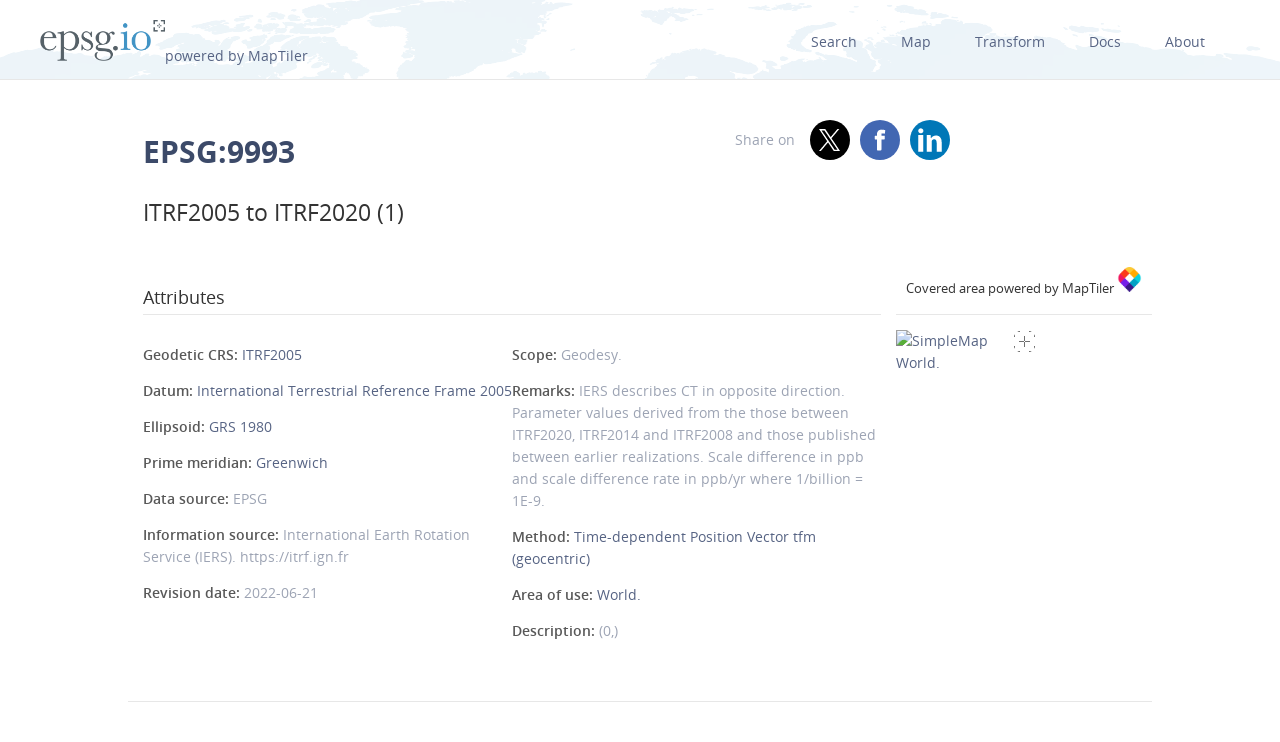

--- FILE ---
content_type: text/html; charset=utf-8
request_url: https://epsg.io/9993
body_size: 9372
content:
<!DOCTYPE html>
<html lang="en">
  <head>
    <meta charset="utf-8"/>
    <meta name="viewport" content="width=device-width, initial-scale=1.0">
    <meta name="author" content="Klokan Technologies GmbH (https://www.klokantech.com/)">
    <meta name="keywords" content="epsg, coordinate system, srs, crs, projection">
    <meta name="description" content="
  
    EPSG:9993 Transformation for World. IERS describes CT in opposite direction. Parameter values derived from the those between ITRF2020, ITRF2014 and ITRF2008 and those published between earlier realizations. Scale difference in ppb and scale difference rate in ppb/yr where 1/billion = 1E-9. Geodesy.
  
" />

    <meta property="og:image" content="
  
">
    <meta property="og:title" content="
  
    
      ITRF2005 to ITRF2020 (1) - EPSG:9993
    
  
">
    <meta property="og:description" content="
  
    EPSG:9993 Transformation for World. IERS describes CT in opposite direction. Parameter values derived from the those between ITRF2020, ITRF2014 and ITRF2008 and those published between earlier realizations. Scale difference in ppb and scale difference rate in ppb/yr where 1/billion = 1E-9. Geodesy.
  
">
    <meta property="og:url" content="https://epsg.io">

    <meta name="twitter:card" content="summary_large_image">
    <meta name="twitter:site" content="@epsg.io">
    <meta name="twitter:creator" content="@klokantech">
    <meta name="twitter:title" content="
  
    
      ITRF2005 to ITRF2020 (1) - EPSG:9993
    
  
">
    <meta name="twitter:description" content="
  
    EPSG:9993 Transformation for World. IERS describes CT in opposite direction. Parameter values derived from the those between ITRF2020, ITRF2014 and ITRF2008 and those published between earlier realizations. Scale difference in ppb and scale difference rate in ppb/yr where 1/billion = 1E-9. Geodesy.
  
">
    <meta name="twitter:image:src" content="
  
">

    <meta name="theme-color" content="#ffffff">
    <meta name="robots" content="index, follow">

    <link rel="shortcut icon" href="/static/favicon.ico?t=1765967903" />
    <link rel="search" href="/static/opensearch.xml?t=1765967903" title="EPSG.io" type="application/opensearchdescription+xml"/>

    <link href="/static/css/base.min.css?t=1765967903" rel="stylesheet" />
    <script src="/static/js/clipboard.js?t=1765967903"></script>
    <script src="/static/js/index.js?t=1765967903"></script>

    <title>
  
    
      ITRF2005 to ITRF2020 (1) - EPSG:9993
    
  
</title>
    
  </head>
  
<body id="detailpage" data-role="page">


  
    <div id="navbar-top" class="nav-background">

      <a class="logo" href="/"><img class="padt-2 marx-4 marr-0" src="/static/img/espg-logo.png" alt="EPSG logo"><p class="inline">powered by MapTiler</p></a>
        <div class="nav marx-4">
          <a href="/?q=">Search</a>
          <a href="/map" title="">Map</a>
          <a href="/transform" title="">Transform</a>
          <a href="/docs" title="">Docs</a>
          <a href="/about" title="">About</a>
        </div>
        <div class="nav-mobile">
          <div id="nav-mobile-btn">L</div>
          <div id="nav-mobile-nav">
            <a href="/?q=">Search</a>
            <a href="/map" title="">Map</a>
            <a href="/transform" title="">Transform</a>
            <a href="/docs" title="">Docs</a>
            <a href="/about" title="">About</a>
          </div>
        </div>
    </div>
    <div class="row padb-8"></div>
  

  

  <div class="row mar-mobile">
    <div class="container">
      <div class="col7 padt-4 pad-mobile center-mobile">
        
          <h1><b>EPSG:9993</b> </h1>
        
        
          <h2 class="padt-2">ITRF2005 to ITRF2020 (1)</h2>
        
      </div>
      <div class="col5 padx-0 padt-4 pad-mobile center-mobile">
          <div class="social-circles right" >
            <span style="margin: 0 10px;">Share on</span>
              <a target="_blank" class="twitter colored" href="https://twitter.com/share?original_referer=//epsg.io&amp;text=EPSG.io: Coordinate systems worldwide, view location on a map, get transformation, WKT, Proj.4. made by @klokantech"></a>
              <a target="_blank" class="facebook colored" href="https://www.facebook.com/sharer/sharer.php?u=https://epsg.io"></a>
              <a target="_blank" class="linkedin colored" href="https://www.linkedin.com/sharing/share-offsite/?url=https://epsg.io"></a>
          </div>
        <div class="right mary-2 mar-mobile center-mobile">
          
        </div>
      </div>
    </div>
  </div>

  
  
  <div class="row">
    <div class="container">
      <div class="col9">
        <div class="row">
          
          <!-- always show alt description and codes -->
          
          
            
          

          

          
          
      </div>

      
      
      

      <div class="clnr"></div>
      <div class="row pad-col">
        <h3 >Attributes</h3>
      <div class="bordertop-gray-light">
      <div class="col6 padx-0">

        
          
        

        
          
            <p><span class="caption">Geodetic CRS: </span><a href="/4896">ITRF2005</a></p>
          
        

        
          
            <p><span class="caption">Datum: </span><a href="/6896-datum">International Terrestrial Reference Frame 2005</a></p>
          
        

        
          
            
              <p><span class="caption">Ellipsoid: </span><a href="/7019-ellipsoid">GRS 1980</a></p>
            
          
        

        
        
          
            <p>
              <span class="caption">Prime meridian: </span><a href="/8901-primem">Greenwich</a>
          
        

        

        
          
            <p><span class="caption">Data source: </span>EPSG </p>
          
        

        
          
            <p><span class="caption">Information source: </span>International Earth Rotation Service (IERS). https://itrf.ign.fr</p>
          
        

        
          
            <p><span class="caption">Revision date: </span>2022-06-21</p>
          
        


        

        

        

        

        

        

        
      </div>
      <div class="col6 padx-0">

        
          
            <p>
              <span class="caption">Scope: </span>Geodesy.
            </p>
          
        

        
          
            <p>
              <span class="caption">Remarks: </span>IERS describes CT in opposite direction. Parameter values derived from the those between ITRF2020, ITRF2014 and ITRF2008 and those published between earlier realizations. Scale difference in ppb and scale difference rate in ppb/yr where 1/billion = 1E-9.
            </p>
          
        

        
          
            <p><span class="caption">Method: </span><a href="/1053-method" title="">Time-dependent Position Vector tfm (geocentric)</a></p>
          
        

        
          
            <p>
              <span class="caption">Area of use: </span><a href="/?q=World">World.</a>
            </p>
          
        

        

        
          
            <p><span class="caption">Description: </span>(0,)</p>
          
        

      </div>
    </div>
  </div>
</div>

<div class="col3 padx-0  borderbottom-gray-light">
  <a href="https://www.maptiler.com" class=" maptiler-power" target="_blank">
    <h6 class="center" >Covered area powered by MapTiler
      <img class="width-10" src="/static/img/maptiler-logo-icon.png" alt="MapTiler logo">
    </h6>
  </a>
</div>

<div class="col3 minimap-pad">

  
    
      <div id="mini-map" class=" center-mobile">
        <a href="/map#srs=9993">
          <img src="/static/img/epsg-target-small.png" id="crosshair" alt="" />
          <img src="https://api.maptiler.com/maps/streets-v2/static/auto/265x215@2x.png?key=g0y01TmlRNajMPkic9lG&amp;latlng=1&amp;fill=rgba(255,0,0,0.15)&amp;stroke=red&amp;width=2&amp;path=-85,-179.9|85,-179.9|85,0|85,179.9|-85,179.9|-85,0|-85,-179.9" alt="SimpleMap" width="265" height="215">
        </a>
      </div>
    
  

  

  

  

  
    <a href="/?q=World">World.</a>
  

  
  
    <p></p>
    
    <div id="projected-link-trans">
      

      

      
    </div>
  

</div>
</div>
</div>







<div class="row">
  <div class="container center bordertop-gray-light pady-2">
    <div class="col12">
      <a href="https://www.maptiler.com/cloud/"><img class="width-100" src="/static/img/maptiler-gmaps-banner.png" alt="MapTiler banner"></a>
    </div>
  </div>
</div>

<div class="row">
  <div class="container">
    <div id="edit-box-container">

      
        <div class="col3">
          <div id="eb-menu-container">
            <h4>Export</h4>
            <ul id="eb-menu">

              

              
                <li><a class="switcher" id="s_wkt2" href="/9993.wkt2">OGC WKT 2<i></i></a></li>
              
              
              
              
              
                <li><a class="switcher" id="s_proj4" href="/9993.proj4">PROJ.4<i></i></a></li>
              

              
                <li><a class="switcher" id="s_proj4js" href="/9993.proj4js">Proj4js<i></i></a></li>
              

              
                <li><a class="switcher" id="s_json" href="/9993.json">JSON<i></i></a></li>
              

              

              
                <li><a class="switcher" id="s_mapfile" href="/9993.mapfile">MapServer<i></i></a></li>
              
              
              
                <li><a class="switcher" id="s_mapnik" href="/9993.mapnik">Mapnik<i></i></a></li>
              
              
              
                <li><a class="switcher" id="s_postgis" href="/9993.sql">PostGIS<i></i></a></li>
              
              
            </ul>
          </div>
        </div>

        

        
          <div class="col9">
            <div class="code-definition-container" id="s_wkt2_code">
              <p>Definition: OGC Well Known Text 2 (2019)</p>
              <ul>
                <li><a href="/9993.wkt2">Open</a></li>
                <li><a id="s_wkt2_copyUrl" class="clipboard" data-clipboard-text="https://epsg.io/9993.wkt2">Copy URL</a></li>
                <li><a id="s_wkt2_copyText" class="clipboard" data-clipboard-text="COORDINATEOPERATION[&#34;ITRF2005 to ITRF2020 (1)&#34;,VERSION[&#34;IERS-Wld&#34;],SOURCECRS[GEODCRS[&#34;ITRF2005&#34;,DYNAMIC[FRAMEEPOCH[2000]],DATUM[&#34;International Terrestrial Reference Frame 2005&#34;,ELLIPSOID[&#34;GRS 1980&#34;,6378137,298.257222101,LENGTHUNIT[&#34;metre&#34;,1]]],PRIMEM[&#34;Greenwich&#34;,0,ANGLEUNIT[&#34;degree&#34;,0.0174532925199433]],CS[Cartesian,3],AXIS[&#34;(X)&#34;,geocentricX,ORDER[1],LENGTHUNIT[&#34;metre&#34;,1]],AXIS[&#34;(Y)&#34;,geocentricY,ORDER[2],LENGTHUNIT[&#34;metre&#34;,1]],AXIS[&#34;(Z)&#34;,geocentricZ,ORDER[3],LENGTHUNIT[&#34;metre&#34;,1]],ID[&#34;EPSG&#34;,4896]]],TARGETCRS[GEODCRS[&#34;ITRF2020&#34;,DYNAMIC[FRAMEEPOCH[2015]],DATUM[&#34;International Terrestrial Reference Frame 2020&#34;,ELLIPSOID[&#34;GRS 1980&#34;,6378137,298.257222101,LENGTHUNIT[&#34;metre&#34;,1]]],PRIMEM[&#34;Greenwich&#34;,0,ANGLEUNIT[&#34;degree&#34;,0.0174532925199433]],CS[Cartesian,3],AXIS[&#34;(X)&#34;,geocentricX,ORDER[1],LENGTHUNIT[&#34;metre&#34;,1]],AXIS[&#34;(Y)&#34;,geocentricY,ORDER[2],LENGTHUNIT[&#34;metre&#34;,1]],AXIS[&#34;(Z)&#34;,geocentricZ,ORDER[3],LENGTHUNIT[&#34;metre&#34;,1]],ID[&#34;EPSG&#34;,9988]]],METHOD[&#34;Time-dependent Position Vector tfm (geocentric)&#34;,ID[&#34;EPSG&#34;,1053]],PARAMETER[&#34;X-axis translation&#34;,-2.7,LENGTHUNIT[&#34;millimetre&#34;,0.001],ID[&#34;EPSG&#34;,8605]],PARAMETER[&#34;Y-axis translation&#34;,-0.1,LENGTHUNIT[&#34;millimetre&#34;,0.001],ID[&#34;EPSG&#34;,8606]],PARAMETER[&#34;Z-axis translation&#34;,1.4,LENGTHUNIT[&#34;millimetre&#34;,0.001],ID[&#34;EPSG&#34;,8607]],PARAMETER[&#34;X-axis rotation&#34;,0,ANGLEUNIT[&#34;milliarc-second&#34;,4.84813681109536E-09],ID[&#34;EPSG&#34;,8608]],PARAMETER[&#34;Y-axis rotation&#34;,0,ANGLEUNIT[&#34;milliarc-second&#34;,4.84813681109536E-09],ID[&#34;EPSG&#34;,8609]],PARAMETER[&#34;Z-axis rotation&#34;,0,ANGLEUNIT[&#34;milliarc-second&#34;,4.84813681109536E-09],ID[&#34;EPSG&#34;,8610]],PARAMETER[&#34;Scale difference&#34;,-0.65,SCALEUNIT[&#34;parts per billion&#34;,1E-09],ID[&#34;EPSG&#34;,8611]],PARAMETER[&#34;Rate of change of X-axis translation&#34;,-0.3,LENGTHUNIT[&#34;millimetres per year&#34;,3.16887651727315E-11],ID[&#34;EPSG&#34;,1040]],PARAMETER[&#34;Rate of change of Y-axis translation&#34;,0.1,LENGTHUNIT[&#34;millimetres per year&#34;,3.16887651727315E-11],ID[&#34;EPSG&#34;,1041]],PARAMETER[&#34;Rate of change of Z-axis translation&#34;,-0.1,LENGTHUNIT[&#34;millimetres per year&#34;,3.16887651727315E-11],ID[&#34;EPSG&#34;,1042]],PARAMETER[&#34;Rate of change of X-axis rotation&#34;,0,ANGLEUNIT[&#34;milliarc-seconds per year&#34;,1.53631468932076E-16],ID[&#34;EPSG&#34;,1043]],PARAMETER[&#34;Rate of change of Y-axis rotation&#34;,0,ANGLEUNIT[&#34;milliarc-seconds per year&#34;,1.53631468932076E-16],ID[&#34;EPSG&#34;,1044]],PARAMETER[&#34;Rate of change of Z-axis rotation&#34;,0,ANGLEUNIT[&#34;milliarc-seconds per year&#34;,1.53631468932076E-16],ID[&#34;EPSG&#34;,1045]],PARAMETER[&#34;Rate of change of Scale difference&#34;,-0.03,SCALEUNIT[&#34;parts per billion per year&#34;,3.16887651727315E-17],ID[&#34;EPSG&#34;,1046]],PARAMETER[&#34;Parameter reference epoch&#34;,2015,TIMEUNIT[&#34;year&#34;,31556925.445],ID[&#34;EPSG&#34;,1047]],OPERATIONACCURACY[0.01],USAGE[SCOPE[&#34;Geodesy.&#34;],AREA[&#34;World.&#34;],BBOX[-90,-180,90,180]],ID[&#34;EPSG&#34;,9993],REMARK[&#34;IERS describes CT in opposite direction. Parameter values derived from the those between ITRF2020, ITRF2014 and ITRF2008 and those published between earlier realizations. Scale difference in ppb and scale difference rate in ppb/yr where 1/billion = 1E-9.&#34;]]">Copy Text</a></li>
                <li><a id="s_wkt2_copyFormatted" class="clipboard" data-clipboard-text="COORDINATEOPERATION[&#34;ITRF2005 to ITRF2020 (1)&#34;,
    VERSION[&#34;IERS-Wld&#34;],
    SOURCECRS[
        GEODCRS[&#34;ITRF2005&#34;,
            DYNAMIC[
                FRAMEEPOCH[2000]],
            DATUM[&#34;International Terrestrial Reference Frame 2005&#34;,
                ELLIPSOID[&#34;GRS 1980&#34;,6378137,298.257222101,
                    LENGTHUNIT[&#34;metre&#34;,1]]],
            PRIMEM[&#34;Greenwich&#34;,0,
                ANGLEUNIT[&#34;degree&#34;,0.0174532925199433]],
            CS[Cartesian,3],
                AXIS[&#34;(X)&#34;,geocentricX,
                    ORDER[1],
                    LENGTHUNIT[&#34;metre&#34;,1]],
                AXIS[&#34;(Y)&#34;,geocentricY,
                    ORDER[2],
                    LENGTHUNIT[&#34;metre&#34;,1]],
                AXIS[&#34;(Z)&#34;,geocentricZ,
                    ORDER[3],
                    LENGTHUNIT[&#34;metre&#34;,1]],
            ID[&#34;EPSG&#34;,4896]]],
    TARGETCRS[
        GEODCRS[&#34;ITRF2020&#34;,
            DYNAMIC[
                FRAMEEPOCH[2015]],
            DATUM[&#34;International Terrestrial Reference Frame 2020&#34;,
                ELLIPSOID[&#34;GRS 1980&#34;,6378137,298.257222101,
                    LENGTHUNIT[&#34;metre&#34;,1]]],
            PRIMEM[&#34;Greenwich&#34;,0,
                ANGLEUNIT[&#34;degree&#34;,0.0174532925199433]],
            CS[Cartesian,3],
                AXIS[&#34;(X)&#34;,geocentricX,
                    ORDER[1],
                    LENGTHUNIT[&#34;metre&#34;,1]],
                AXIS[&#34;(Y)&#34;,geocentricY,
                    ORDER[2],
                    LENGTHUNIT[&#34;metre&#34;,1]],
                AXIS[&#34;(Z)&#34;,geocentricZ,
                    ORDER[3],
                    LENGTHUNIT[&#34;metre&#34;,1]],
            ID[&#34;EPSG&#34;,9988]]],
    METHOD[&#34;Time-dependent Position Vector tfm (geocentric)&#34;,
        ID[&#34;EPSG&#34;,1053]],
    PARAMETER[&#34;X-axis translation&#34;,-2.7,
        LENGTHUNIT[&#34;millimetre&#34;,0.001],
        ID[&#34;EPSG&#34;,8605]],
    PARAMETER[&#34;Y-axis translation&#34;,-0.1,
        LENGTHUNIT[&#34;millimetre&#34;,0.001],
        ID[&#34;EPSG&#34;,8606]],
    PARAMETER[&#34;Z-axis translation&#34;,1.4,
        LENGTHUNIT[&#34;millimetre&#34;,0.001],
        ID[&#34;EPSG&#34;,8607]],
    PARAMETER[&#34;X-axis rotation&#34;,0,
        ANGLEUNIT[&#34;milliarc-second&#34;,4.84813681109536E-09],
        ID[&#34;EPSG&#34;,8608]],
    PARAMETER[&#34;Y-axis rotation&#34;,0,
        ANGLEUNIT[&#34;milliarc-second&#34;,4.84813681109536E-09],
        ID[&#34;EPSG&#34;,8609]],
    PARAMETER[&#34;Z-axis rotation&#34;,0,
        ANGLEUNIT[&#34;milliarc-second&#34;,4.84813681109536E-09],
        ID[&#34;EPSG&#34;,8610]],
    PARAMETER[&#34;Scale difference&#34;,-0.65,
        SCALEUNIT[&#34;parts per billion&#34;,1E-09],
        ID[&#34;EPSG&#34;,8611]],
    PARAMETER[&#34;Rate of change of X-axis translation&#34;,-0.3,
        LENGTHUNIT[&#34;millimetres per year&#34;,3.16887651727315E-11],
        ID[&#34;EPSG&#34;,1040]],
    PARAMETER[&#34;Rate of change of Y-axis translation&#34;,0.1,
        LENGTHUNIT[&#34;millimetres per year&#34;,3.16887651727315E-11],
        ID[&#34;EPSG&#34;,1041]],
    PARAMETER[&#34;Rate of change of Z-axis translation&#34;,-0.1,
        LENGTHUNIT[&#34;millimetres per year&#34;,3.16887651727315E-11],
        ID[&#34;EPSG&#34;,1042]],
    PARAMETER[&#34;Rate of change of X-axis rotation&#34;,0,
        ANGLEUNIT[&#34;milliarc-seconds per year&#34;,1.53631468932076E-16],
        ID[&#34;EPSG&#34;,1043]],
    PARAMETER[&#34;Rate of change of Y-axis rotation&#34;,0,
        ANGLEUNIT[&#34;milliarc-seconds per year&#34;,1.53631468932076E-16],
        ID[&#34;EPSG&#34;,1044]],
    PARAMETER[&#34;Rate of change of Z-axis rotation&#34;,0,
        ANGLEUNIT[&#34;milliarc-seconds per year&#34;,1.53631468932076E-16],
        ID[&#34;EPSG&#34;,1045]],
    PARAMETER[&#34;Rate of change of Scale difference&#34;,-0.03,
        SCALEUNIT[&#34;parts per billion per year&#34;,3.16887651727315E-17],
        ID[&#34;EPSG&#34;,1046]],
    PARAMETER[&#34;Parameter reference epoch&#34;,2015,
        TIMEUNIT[&#34;year&#34;,31556925.445],
        ID[&#34;EPSG&#34;,1047]],
    OPERATIONACCURACY[0.01],
    USAGE[
        SCOPE[&#34;Geodesy.&#34;],
        AREA[&#34;World.&#34;],
        BBOX[-90,-180,90,180]],
    ID[&#34;EPSG&#34;,9993],
    REMARK[&#34;IERS describes CT in opposite direction. Parameter values derived from the those between ITRF2020, ITRF2014 and ITRF2008 and those published between earlier realizations. Scale difference in ppb and scale difference rate in ppb/yr where 1/billion = 1E-9.&#34;]]">Copy Formatted</a></li>
                <li><a href="/docs">Docs</a></li>
                <li><a href="/9993.wkt2?download=1">Download</a></li>
              </ul>
              <div class="syntax">
                <div id="s_wkt_text"><div class="syntax"><pre><span></span><span class="nx">COORDINATEOPERATION</span><span class="p">[</span><span class="s2">&quot;ITRF2005 to ITRF2020 (1)&quot;</span><span class="p">,</span>
    <span class="nx">VERSION</span><span class="p">[</span><span class="s2">&quot;IERS-Wld&quot;</span><span class="p">],</span>
    <span class="k">SOURCECRS</span><span class="p">[</span>
        <span class="nx">GEODCRS</span><span class="p">[</span><span class="s2">&quot;ITRF2005&quot;</span><span class="p">,</span>
            <span class="nx">DYNAMIC</span><span class="p">[</span>
                <span class="nx">FRAMEEPOCH</span><span class="p">[</span><span class="mi">2000</span><span class="p">]],</span>
            <span class="k">DATUM</span><span class="p">[</span><span class="s2">&quot;International Terrestrial Reference Frame 2005&quot;</span><span class="p">,</span>
                <span class="k">ELLIPSOID</span><span class="p">[</span><span class="s2">&quot;GRS 1980&quot;</span><span class="p">,</span><span class="mi">6378137</span><span class="p">,</span><span class="mf">298.257222101</span><span class="p">,</span>
                    <span class="kc">LENGTHUNIT</span><span class="p">[</span><span class="s2">&quot;metre&quot;</span><span class="p">,</span><span class="mi">1</span><span class="p">]]],</span>
            <span class="kc">PRIMEM</span><span class="p">[</span><span class="s2">&quot;Greenwich&quot;</span><span class="p">,</span><span class="mi">0</span><span class="p">,</span>
                <span class="kc">ANGLEUNIT</span><span class="p">[</span><span class="s2">&quot;degree&quot;</span><span class="p">,</span><span class="mf">0.0174532925199433</span><span class="p">]],</span>
            <span class="k">CS</span><span class="p">[</span><span class="nx">Cartesian</span><span class="p">,</span><span class="mi">3</span><span class="p">],</span>
                <span class="k">AXIS</span><span class="p">[</span><span class="s2">&quot;(X)&quot;</span><span class="p">,</span><span class="nx">geocentricX</span><span class="p">,</span>
                    <span class="kc">ORDER</span><span class="p">[</span><span class="mi">1</span><span class="p">],</span>
                    <span class="kc">LENGTHUNIT</span><span class="p">[</span><span class="s2">&quot;metre&quot;</span><span class="p">,</span><span class="mi">1</span><span class="p">]],</span>
                <span class="k">AXIS</span><span class="p">[</span><span class="s2">&quot;(Y)&quot;</span><span class="p">,</span><span class="nx">geocentricY</span><span class="p">,</span>
                    <span class="kc">ORDER</span><span class="p">[</span><span class="mi">2</span><span class="p">],</span>
                    <span class="kc">LENGTHUNIT</span><span class="p">[</span><span class="s2">&quot;metre&quot;</span><span class="p">,</span><span class="mi">1</span><span class="p">]],</span>
                <span class="k">AXIS</span><span class="p">[</span><span class="s2">&quot;(Z)&quot;</span><span class="p">,</span><span class="nx">geocentricZ</span><span class="p">,</span>
                    <span class="kc">ORDER</span><span class="p">[</span><span class="mi">3</span><span class="p">],</span>
                    <span class="kc">LENGTHUNIT</span><span class="p">[</span><span class="s2">&quot;metre&quot;</span><span class="p">,</span><span class="mi">1</span><span class="p">]],</span>
            <span class="kc">ID</span><span class="p">[</span><span class="s2">&quot;EPSG&quot;</span><span class="p">,</span><span class="mi">4896</span><span class="p">]]],</span>
    <span class="k">TARGETCRS</span><span class="p">[</span>
        <span class="nx">GEODCRS</span><span class="p">[</span><span class="s2">&quot;ITRF2020&quot;</span><span class="p">,</span>
            <span class="nx">DYNAMIC</span><span class="p">[</span>
                <span class="nx">FRAMEEPOCH</span><span class="p">[</span><span class="mi">2015</span><span class="p">]],</span>
            <span class="k">DATUM</span><span class="p">[</span><span class="s2">&quot;International Terrestrial Reference Frame 2020&quot;</span><span class="p">,</span>
                <span class="k">ELLIPSOID</span><span class="p">[</span><span class="s2">&quot;GRS 1980&quot;</span><span class="p">,</span><span class="mi">6378137</span><span class="p">,</span><span class="mf">298.257222101</span><span class="p">,</span>
                    <span class="kc">LENGTHUNIT</span><span class="p">[</span><span class="s2">&quot;metre&quot;</span><span class="p">,</span><span class="mi">1</span><span class="p">]]],</span>
            <span class="kc">PRIMEM</span><span class="p">[</span><span class="s2">&quot;Greenwich&quot;</span><span class="p">,</span><span class="mi">0</span><span class="p">,</span>
                <span class="kc">ANGLEUNIT</span><span class="p">[</span><span class="s2">&quot;degree&quot;</span><span class="p">,</span><span class="mf">0.0174532925199433</span><span class="p">]],</span>
            <span class="k">CS</span><span class="p">[</span><span class="nx">Cartesian</span><span class="p">,</span><span class="mi">3</span><span class="p">],</span>
                <span class="k">AXIS</span><span class="p">[</span><span class="s2">&quot;(X)&quot;</span><span class="p">,</span><span class="nx">geocentricX</span><span class="p">,</span>
                    <span class="kc">ORDER</span><span class="p">[</span><span class="mi">1</span><span class="p">],</span>
                    <span class="kc">LENGTHUNIT</span><span class="p">[</span><span class="s2">&quot;metre&quot;</span><span class="p">,</span><span class="mi">1</span><span class="p">]],</span>
                <span class="k">AXIS</span><span class="p">[</span><span class="s2">&quot;(Y)&quot;</span><span class="p">,</span><span class="nx">geocentricY</span><span class="p">,</span>
                    <span class="kc">ORDER</span><span class="p">[</span><span class="mi">2</span><span class="p">],</span>
                    <span class="kc">LENGTHUNIT</span><span class="p">[</span><span class="s2">&quot;metre&quot;</span><span class="p">,</span><span class="mi">1</span><span class="p">]],</span>
                <span class="k">AXIS</span><span class="p">[</span><span class="s2">&quot;(Z)&quot;</span><span class="p">,</span><span class="nx">geocentricZ</span><span class="p">,</span>
                    <span class="kc">ORDER</span><span class="p">[</span><span class="mi">3</span><span class="p">],</span>
                    <span class="kc">LENGTHUNIT</span><span class="p">[</span><span class="s2">&quot;metre&quot;</span><span class="p">,</span><span class="mi">1</span><span class="p">]],</span>
            <span class="kc">ID</span><span class="p">[</span><span class="s2">&quot;EPSG&quot;</span><span class="p">,</span><span class="mi">9988</span><span class="p">]]],</span>
    <span class="k">METHOD</span><span class="p">[</span><span class="s2">&quot;Time-dependent Position Vector tfm (geocentric)&quot;</span><span class="p">,</span>
        <span class="kc">ID</span><span class="p">[</span><span class="s2">&quot;EPSG&quot;</span><span class="p">,</span><span class="mi">1053</span><span class="p">]],</span>
    <span class="k">PARAMETER</span><span class="p">[</span><span class="s2">&quot;X-axis translation&quot;</span><span class="p">,-</span><span class="mf">2.7</span><span class="p">,</span>
        <span class="kc">LENGTHUNIT</span><span class="p">[</span><span class="s2">&quot;millimetre&quot;</span><span class="p">,</span><span class="mf">0.001</span><span class="p">],</span>
        <span class="kc">ID</span><span class="p">[</span><span class="s2">&quot;EPSG&quot;</span><span class="p">,</span><span class="mi">8605</span><span class="p">]],</span>
    <span class="k">PARAMETER</span><span class="p">[</span><span class="s2">&quot;Y-axis translation&quot;</span><span class="p">,-</span><span class="mf">0.1</span><span class="p">,</span>
        <span class="kc">LENGTHUNIT</span><span class="p">[</span><span class="s2">&quot;millimetre&quot;</span><span class="p">,</span><span class="mf">0.001</span><span class="p">],</span>
        <span class="kc">ID</span><span class="p">[</span><span class="s2">&quot;EPSG&quot;</span><span class="p">,</span><span class="mi">8606</span><span class="p">]],</span>
    <span class="k">PARAMETER</span><span class="p">[</span><span class="s2">&quot;Z-axis translation&quot;</span><span class="p">,</span><span class="mf">1.4</span><span class="p">,</span>
        <span class="kc">LENGTHUNIT</span><span class="p">[</span><span class="s2">&quot;millimetre&quot;</span><span class="p">,</span><span class="mf">0.001</span><span class="p">],</span>
        <span class="kc">ID</span><span class="p">[</span><span class="s2">&quot;EPSG&quot;</span><span class="p">,</span><span class="mi">8607</span><span class="p">]],</span>
    <span class="k">PARAMETER</span><span class="p">[</span><span class="s2">&quot;X-axis rotation&quot;</span><span class="p">,</span><span class="mi">0</span><span class="p">,</span>
        <span class="kc">ANGLEUNIT</span><span class="p">[</span><span class="s2">&quot;milliarc-second&quot;</span><span class="p">,</span><span class="mf">4.84813681109536</span><span class="nx">E</span><span class="p">-</span><span class="mi">09</span><span class="p">],</span>
        <span class="kc">ID</span><span class="p">[</span><span class="s2">&quot;EPSG&quot;</span><span class="p">,</span><span class="mi">8608</span><span class="p">]],</span>
    <span class="k">PARAMETER</span><span class="p">[</span><span class="s2">&quot;Y-axis rotation&quot;</span><span class="p">,</span><span class="mi">0</span><span class="p">,</span>
        <span class="kc">ANGLEUNIT</span><span class="p">[</span><span class="s2">&quot;milliarc-second&quot;</span><span class="p">,</span><span class="mf">4.84813681109536</span><span class="nx">E</span><span class="p">-</span><span class="mi">09</span><span class="p">],</span>
        <span class="kc">ID</span><span class="p">[</span><span class="s2">&quot;EPSG&quot;</span><span class="p">,</span><span class="mi">8609</span><span class="p">]],</span>
    <span class="k">PARAMETER</span><span class="p">[</span><span class="s2">&quot;Z-axis rotation&quot;</span><span class="p">,</span><span class="mi">0</span><span class="p">,</span>
        <span class="kc">ANGLEUNIT</span><span class="p">[</span><span class="s2">&quot;milliarc-second&quot;</span><span class="p">,</span><span class="mf">4.84813681109536</span><span class="nx">E</span><span class="p">-</span><span class="mi">09</span><span class="p">],</span>
        <span class="kc">ID</span><span class="p">[</span><span class="s2">&quot;EPSG&quot;</span><span class="p">,</span><span class="mi">8610</span><span class="p">]],</span>
    <span class="k">PARAMETER</span><span class="p">[</span><span class="s2">&quot;Scale difference&quot;</span><span class="p">,-</span><span class="mf">0.65</span><span class="p">,</span>
        <span class="kc">SCALEUNIT</span><span class="p">[</span><span class="s2">&quot;parts per billion&quot;</span><span class="p">,</span><span class="mi">1</span><span class="nx">E</span><span class="p">-</span><span class="mi">09</span><span class="p">],</span>
        <span class="kc">ID</span><span class="p">[</span><span class="s2">&quot;EPSG&quot;</span><span class="p">,</span><span class="mi">8611</span><span class="p">]],</span>
    <span class="k">PARAMETER</span><span class="p">[</span><span class="s2">&quot;Rate of change of X-axis translation&quot;</span><span class="p">,-</span><span class="mf">0.3</span><span class="p">,</span>
        <span class="kc">LENGTHUNIT</span><span class="p">[</span><span class="s2">&quot;millimetres per year&quot;</span><span class="p">,</span><span class="mf">3.16887651727315</span><span class="nx">E</span><span class="p">-</span><span class="mi">11</span><span class="p">],</span>
        <span class="kc">ID</span><span class="p">[</span><span class="s2">&quot;EPSG&quot;</span><span class="p">,</span><span class="mi">1040</span><span class="p">]],</span>
    <span class="k">PARAMETER</span><span class="p">[</span><span class="s2">&quot;Rate of change of Y-axis translation&quot;</span><span class="p">,</span><span class="mf">0.1</span><span class="p">,</span>
        <span class="kc">LENGTHUNIT</span><span class="p">[</span><span class="s2">&quot;millimetres per year&quot;</span><span class="p">,</span><span class="mf">3.16887651727315</span><span class="nx">E</span><span class="p">-</span><span class="mi">11</span><span class="p">],</span>
        <span class="kc">ID</span><span class="p">[</span><span class="s2">&quot;EPSG&quot;</span><span class="p">,</span><span class="mi">1041</span><span class="p">]],</span>
    <span class="k">PARAMETER</span><span class="p">[</span><span class="s2">&quot;Rate of change of Z-axis translation&quot;</span><span class="p">,-</span><span class="mf">0.1</span><span class="p">,</span>
        <span class="kc">LENGTHUNIT</span><span class="p">[</span><span class="s2">&quot;millimetres per year&quot;</span><span class="p">,</span><span class="mf">3.16887651727315</span><span class="nx">E</span><span class="p">-</span><span class="mi">11</span><span class="p">],</span>
        <span class="kc">ID</span><span class="p">[</span><span class="s2">&quot;EPSG&quot;</span><span class="p">,</span><span class="mi">1042</span><span class="p">]],</span>
    <span class="k">PARAMETER</span><span class="p">[</span><span class="s2">&quot;Rate of change of X-axis rotation&quot;</span><span class="p">,</span><span class="mi">0</span><span class="p">,</span>
        <span class="kc">ANGLEUNIT</span><span class="p">[</span><span class="s2">&quot;milliarc-seconds per year&quot;</span><span class="p">,</span><span class="mf">1.53631468932076</span><span class="nx">E</span><span class="p">-</span><span class="mi">16</span><span class="p">],</span>
        <span class="kc">ID</span><span class="p">[</span><span class="s2">&quot;EPSG&quot;</span><span class="p">,</span><span class="mi">1043</span><span class="p">]],</span>
    <span class="k">PARAMETER</span><span class="p">[</span><span class="s2">&quot;Rate of change of Y-axis rotation&quot;</span><span class="p">,</span><span class="mi">0</span><span class="p">,</span>
        <span class="kc">ANGLEUNIT</span><span class="p">[</span><span class="s2">&quot;milliarc-seconds per year&quot;</span><span class="p">,</span><span class="mf">1.53631468932076</span><span class="nx">E</span><span class="p">-</span><span class="mi">16</span><span class="p">],</span>
        <span class="kc">ID</span><span class="p">[</span><span class="s2">&quot;EPSG&quot;</span><span class="p">,</span><span class="mi">1044</span><span class="p">]],</span>
    <span class="k">PARAMETER</span><span class="p">[</span><span class="s2">&quot;Rate of change of Z-axis rotation&quot;</span><span class="p">,</span><span class="mi">0</span><span class="p">,</span>
        <span class="kc">ANGLEUNIT</span><span class="p">[</span><span class="s2">&quot;milliarc-seconds per year&quot;</span><span class="p">,</span><span class="mf">1.53631468932076</span><span class="nx">E</span><span class="p">-</span><span class="mi">16</span><span class="p">],</span>
        <span class="kc">ID</span><span class="p">[</span><span class="s2">&quot;EPSG&quot;</span><span class="p">,</span><span class="mi">1045</span><span class="p">]],</span>
    <span class="k">PARAMETER</span><span class="p">[</span><span class="s2">&quot;Rate of change of Scale difference&quot;</span><span class="p">,-</span><span class="mf">0.03</span><span class="p">,</span>
        <span class="kc">SCALEUNIT</span><span class="p">[</span><span class="s2">&quot;parts per billion per year&quot;</span><span class="p">,</span><span class="mf">3.16887651727315</span><span class="nx">E</span><span class="p">-</span><span class="mi">17</span><span class="p">],</span>
        <span class="kc">ID</span><span class="p">[</span><span class="s2">&quot;EPSG&quot;</span><span class="p">,</span><span class="mi">1046</span><span class="p">]],</span>
    <span class="k">PARAMETER</span><span class="p">[</span><span class="s2">&quot;Parameter reference epoch&quot;</span><span class="p">,</span><span class="mi">2015</span><span class="p">,</span>
        <span class="nx">TIMEUNIT</span><span class="p">[</span><span class="s2">&quot;year&quot;</span><span class="p">,</span><span class="mf">31556925.445</span><span class="p">],</span>
        <span class="kc">ID</span><span class="p">[</span><span class="s2">&quot;EPSG&quot;</span><span class="p">,</span><span class="mi">1047</span><span class="p">]],</span>
    <span class="nx">OPERATIONACCURACY</span><span class="p">[</span><span class="mf">0.01</span><span class="p">],</span>
    <span class="k">USAGE</span><span class="p">[</span>
        <span class="kc">SCOPE</span><span class="p">[</span><span class="s2">&quot;Geodesy.&quot;</span><span class="p">],</span>
        <span class="kc">AREA</span><span class="p">[</span><span class="s2">&quot;World.&quot;</span><span class="p">],</span>
        <span class="kc">BBOX</span><span class="p">[-</span><span class="mi">90</span><span class="p">,-</span><span class="mi">180</span><span class="p">,</span><span class="mi">90</span><span class="p">,</span><span class="mi">180</span><span class="p">]],</span>
    <span class="kc">ID</span><span class="p">[</span><span class="s2">&quot;EPSG&quot;</span><span class="p">,</span><span class="mi">9993</span><span class="p">],</span>
    <span class="nx">REMARK</span><span class="p">[</span><span class="s2">&quot;IERS describes CT in opposite direction. Parameter values derived from the those between ITRF2020, ITRF2014 and ITRF2008 and those published between earlier realizations. Scale difference in ppb and scale difference rate in ppb/yr where 1/billion = 1E-9.&quot;</span><span class="p">]]</span>
</pre></div>
</div>
              </div>
            </div>
          </div>
        

        

        
          <div class="col9">
            <div class="code-definition-container" id="s_proj4_code">
              <p>Definition: PROJ.4</p>
              <ul>
                <li><a href="/9993.proj4">Open</a></li>
                <li><a id="s_proj4_copyUrl" class="clipboard" data-clipboard-text="https://epsg.io/9993.proj4">Copy URL</a></li>
                <li><a id="s_proj4_copyText" class="clipboard" data-clipboard-text="+proj=helmert +x=-0.0027 +y=-0.0001 +z=0.0014 +rx=0 +ry=0 +rz=0 +s=-0.00065 +dx=-0.0003 +dy=0.0001 +dz=-0.0001 +drx=0 +dry=0 +drz=0 +ds=-3e-05 +t_epoch=2015 +convention=position_vector">Copy Text</a></li>
                <li><a href="/docs">Docs</a></li>
                <li><a href="/9993.proj4?download=1">Download</a></li>
              </ul>
              <div class="syntax">
                <pre id="s_proj4_text">+proj=helmert +x=-0.0027 +y=-0.0001 +z=0.0014 +rx=0 +ry=0 +rz=0 +s=-0.00065 +dx=-0.0003 +dy=0.0001 +dz=-0.0001 +drx=0 +dry=0 +drz=0 +ds=-3e-05 +t_epoch=2015 +convention=position_vector</pre>
              </div>
            </div>
          </div>
        

        
          <div class="col9">
            <div class="code-definition-container" id="s_proj4js_code">
              <p>Definition: JavaScript (Proj4js) </p>
              <ul>
                <li><a href="/9993.js">Open</a></li>
                <li><a id="s_proj4js_copyUrl" class="clipboard" data-clipboard-text="https://epsg.io/9993.js">Copy URL</a></li>
                <li><a id="s_proj4js_copyText" class="clipboard" data-clipboard-text="proj4.defs(&#34;EPSG:9993&#34;,&#34;+proj=helmert +x=-0.0027 +y=-0.0001 +z=0.0014 +rx=0 +ry=0 +rz=0 +s=-0.00065 +dx=-0.0003 +dy=0.0001 +dz=-0.0001 +drx=0 +dry=0 +drz=0 +ds=-3e-05 +t_epoch=2015 +convention=position_vector&#34;);">Copy Text</a></li>
                <li><a href="/docs">Docs</a></li>
                <li><a href="/9993.js?download=1">Download</a></li>
              </ul>
              <div class="syntax">
                <div id="s_wkt_text"><div class="syntax"><pre><span></span><span class="nx">proj4</span><span class="p">.</span><span class="nx">defs</span><span class="p">(</span><span class="s2">&quot;EPSG:9993&quot;</span><span class="p">,</span><span class="s2">&quot;+proj=helmert +x=-0.0027 +y=-0.0001 +z=0.0014 +rx=0 +ry=0 +rz=0 +s=-0.00065 +dx=-0.0003 +dy=0.0001 +dz=-0.0001 +drx=0 +dry=0 +drz=0 +ds=-3e-05 +t_epoch=2015 +convention=position_vector&quot;</span><span class="p">);</span>
</pre></div>
</div>
              </div>
            </div>
          </div>
        

        
          <div class="col9">
            <div class="code-definition-container" id="s_json_code">
              <p>Definition: JSON</p>
              <ul>
                <li><a href="/9993.json">Open</a></li>
                <li><a id="s_json_copyUrl" class="clipboard" data-clipboard-text="https://epsg.io/9993.json">Copy URL</a></li>
                <li><a id="s_json_copyText" class="clipboard" data-clipboard-text="{&#34;$schema&#34;: &#34;https://proj.org/schemas/v0.7/projjson.schema.json&#34;,&#34;type&#34;: &#34;Transformation&#34;,&#34;name&#34;: &#34;ITRF2005 to ITRF2020 (1)&#34;,&#34;source_crs&#34;: {&#34;type&#34;: &#34;GeodeticCRS&#34;,&#34;name&#34;: &#34;ITRF2005&#34;,&#34;datum&#34;: {&#34;type&#34;: &#34;DynamicGeodeticReferenceFrame&#34;,&#34;name&#34;: &#34;International Terrestrial Reference Frame 2005&#34;,&#34;frame_reference_epoch&#34;: 2000,&#34;ellipsoid&#34;: {&#34;name&#34;: &#34;GRS 1980&#34;,&#34;semi_major_axis&#34;: 6378137,&#34;inverse_flattening&#34;: 298.257222101}},&#34;coordinate_system&#34;: {&#34;subtype&#34;: &#34;Cartesian&#34;,&#34;axis&#34;: [{&#34;name&#34;: &#34;Geocentric X&#34;,&#34;abbreviation&#34;: &#34;X&#34;,&#34;direction&#34;: &#34;geocentricX&#34;,&#34;unit&#34;: &#34;metre&#34;},{&#34;name&#34;: &#34;Geocentric Y&#34;,&#34;abbreviation&#34;: &#34;Y&#34;,&#34;direction&#34;: &#34;geocentricY&#34;,&#34;unit&#34;: &#34;metre&#34;},{&#34;name&#34;: &#34;Geocentric Z&#34;,&#34;abbreviation&#34;: &#34;Z&#34;,&#34;direction&#34;: &#34;geocentricZ&#34;,&#34;unit&#34;: &#34;metre&#34;}]},&#34;id&#34;: {&#34;authority&#34;: &#34;EPSG&#34;,&#34;code&#34;: 4896}},&#34;target_crs&#34;: {&#34;type&#34;: &#34;GeodeticCRS&#34;,&#34;name&#34;: &#34;ITRF2020&#34;,&#34;datum&#34;: {&#34;type&#34;: &#34;DynamicGeodeticReferenceFrame&#34;,&#34;name&#34;: &#34;International Terrestrial Reference Frame 2020&#34;,&#34;frame_reference_epoch&#34;: 2015,&#34;ellipsoid&#34;: {&#34;name&#34;: &#34;GRS 1980&#34;,&#34;semi_major_axis&#34;: 6378137,&#34;inverse_flattening&#34;: 298.257222101}},&#34;coordinate_system&#34;: {&#34;subtype&#34;: &#34;Cartesian&#34;,&#34;axis&#34;: [{&#34;name&#34;: &#34;Geocentric X&#34;,&#34;abbreviation&#34;: &#34;X&#34;,&#34;direction&#34;: &#34;geocentricX&#34;,&#34;unit&#34;: &#34;metre&#34;},{&#34;name&#34;: &#34;Geocentric Y&#34;,&#34;abbreviation&#34;: &#34;Y&#34;,&#34;direction&#34;: &#34;geocentricY&#34;,&#34;unit&#34;: &#34;metre&#34;},{&#34;name&#34;: &#34;Geocentric Z&#34;,&#34;abbreviation&#34;: &#34;Z&#34;,&#34;direction&#34;: &#34;geocentricZ&#34;,&#34;unit&#34;: &#34;metre&#34;}]},&#34;id&#34;: {&#34;authority&#34;: &#34;EPSG&#34;,&#34;code&#34;: 9988}},&#34;method&#34;: {&#34;name&#34;: &#34;Time-dependent Position Vector tfm (geocentric)&#34;,&#34;id&#34;: {&#34;authority&#34;: &#34;EPSG&#34;,&#34;code&#34;: 1053}},&#34;parameters&#34;: [{&#34;name&#34;: &#34;X-axis translation&#34;,&#34;value&#34;: -2.7,&#34;unit&#34;: {&#34;type&#34;: &#34;LinearUnit&#34;,&#34;name&#34;: &#34;millimetre&#34;,&#34;conversion_factor&#34;: 0.001},&#34;id&#34;: {&#34;authority&#34;: &#34;EPSG&#34;,&#34;code&#34;: 8605}},{&#34;name&#34;: &#34;Y-axis translation&#34;,&#34;value&#34;: -0.1,&#34;unit&#34;: {&#34;type&#34;: &#34;LinearUnit&#34;,&#34;name&#34;: &#34;millimetre&#34;,&#34;conversion_factor&#34;: 0.001},&#34;id&#34;: {&#34;authority&#34;: &#34;EPSG&#34;,&#34;code&#34;: 8606}},{&#34;name&#34;: &#34;Z-axis translation&#34;,&#34;value&#34;: 1.4,&#34;unit&#34;: {&#34;type&#34;: &#34;LinearUnit&#34;,&#34;name&#34;: &#34;millimetre&#34;,&#34;conversion_factor&#34;: 0.001},&#34;id&#34;: {&#34;authority&#34;: &#34;EPSG&#34;,&#34;code&#34;: 8607}},{&#34;name&#34;: &#34;X-axis rotation&#34;,&#34;value&#34;: 0,&#34;unit&#34;: {&#34;type&#34;: &#34;AngularUnit&#34;,&#34;name&#34;: &#34;milliarc-second&#34;,&#34;conversion_factor&#34;: 4.84813681109536e-09},&#34;id&#34;: {&#34;authority&#34;: &#34;EPSG&#34;,&#34;code&#34;: 8608}},{&#34;name&#34;: &#34;Y-axis rotation&#34;,&#34;value&#34;: 0,&#34;unit&#34;: {&#34;type&#34;: &#34;AngularUnit&#34;,&#34;name&#34;: &#34;milliarc-second&#34;,&#34;conversion_factor&#34;: 4.84813681109536e-09},&#34;id&#34;: {&#34;authority&#34;: &#34;EPSG&#34;,&#34;code&#34;: 8609}},{&#34;name&#34;: &#34;Z-axis rotation&#34;,&#34;value&#34;: 0,&#34;unit&#34;: {&#34;type&#34;: &#34;AngularUnit&#34;,&#34;name&#34;: &#34;milliarc-second&#34;,&#34;conversion_factor&#34;: 4.84813681109536e-09},&#34;id&#34;: {&#34;authority&#34;: &#34;EPSG&#34;,&#34;code&#34;: 8610}},{&#34;name&#34;: &#34;Scale difference&#34;,&#34;value&#34;: -0.65,&#34;unit&#34;: {&#34;type&#34;: &#34;ScaleUnit&#34;,&#34;name&#34;: &#34;parts per billion&#34;,&#34;conversion_factor&#34;: 1e-09},&#34;id&#34;: {&#34;authority&#34;: &#34;EPSG&#34;,&#34;code&#34;: 8611}},{&#34;name&#34;: &#34;Rate of change of X-axis translation&#34;,&#34;value&#34;: -0.3,&#34;unit&#34;: {&#34;type&#34;: &#34;LinearUnit&#34;,&#34;name&#34;: &#34;millimetres per year&#34;,&#34;conversion_factor&#34;: 3.16887651727315e-11},&#34;id&#34;: {&#34;authority&#34;: &#34;EPSG&#34;,&#34;code&#34;: 1040}},{&#34;name&#34;: &#34;Rate of change of Y-axis translation&#34;,&#34;value&#34;: 0.1,&#34;unit&#34;: {&#34;type&#34;: &#34;LinearUnit&#34;,&#34;name&#34;: &#34;millimetres per year&#34;,&#34;conversion_factor&#34;: 3.16887651727315e-11},&#34;id&#34;: {&#34;authority&#34;: &#34;EPSG&#34;,&#34;code&#34;: 1041}},{&#34;name&#34;: &#34;Rate of change of Z-axis translation&#34;,&#34;value&#34;: -0.1,&#34;unit&#34;: {&#34;type&#34;: &#34;LinearUnit&#34;,&#34;name&#34;: &#34;millimetres per year&#34;,&#34;conversion_factor&#34;: 3.16887651727315e-11},&#34;id&#34;: {&#34;authority&#34;: &#34;EPSG&#34;,&#34;code&#34;: 1042}},{&#34;name&#34;: &#34;Rate of change of X-axis rotation&#34;,&#34;value&#34;: 0,&#34;unit&#34;: {&#34;type&#34;: &#34;AngularUnit&#34;,&#34;name&#34;: &#34;milliarc-seconds per year&#34;,&#34;conversion_factor&#34;: 1.53631468932076e-16},&#34;id&#34;: {&#34;authority&#34;: &#34;EPSG&#34;,&#34;code&#34;: 1043}},{&#34;name&#34;: &#34;Rate of change of Y-axis rotation&#34;,&#34;value&#34;: 0,&#34;unit&#34;: {&#34;type&#34;: &#34;AngularUnit&#34;,&#34;name&#34;: &#34;milliarc-seconds per year&#34;,&#34;conversion_factor&#34;: 1.53631468932076e-16},&#34;id&#34;: {&#34;authority&#34;: &#34;EPSG&#34;,&#34;code&#34;: 1044}},{&#34;name&#34;: &#34;Rate of change of Z-axis rotation&#34;,&#34;value&#34;: 0,&#34;unit&#34;: {&#34;type&#34;: &#34;AngularUnit&#34;,&#34;name&#34;: &#34;milliarc-seconds per year&#34;,&#34;conversion_factor&#34;: 1.53631468932076e-16},&#34;id&#34;: {&#34;authority&#34;: &#34;EPSG&#34;,&#34;code&#34;: 1045}},{&#34;name&#34;: &#34;Rate of change of Scale difference&#34;,&#34;value&#34;: -0.03,&#34;unit&#34;: {&#34;type&#34;: &#34;ScaleUnit&#34;,&#34;name&#34;: &#34;parts per billion per year&#34;,&#34;conversion_factor&#34;: 3.16887651727315e-17},&#34;id&#34;: {&#34;authority&#34;: &#34;EPSG&#34;,&#34;code&#34;: 1046}},{&#34;name&#34;: &#34;Parameter reference epoch&#34;,&#34;value&#34;: 2015,&#34;unit&#34;: {&#34;type&#34;: &#34;TimeUnit&#34;,&#34;name&#34;: &#34;year&#34;,&#34;conversion_factor&#34;: 31556925.445},&#34;id&#34;: {&#34;authority&#34;: &#34;EPSG&#34;,&#34;code&#34;: 1047}}],&#34;accuracy&#34;: &#34;0.01&#34;,&#34;scope&#34;: &#34;Geodesy.&#34;,&#34;area&#34;: &#34;World.&#34;,&#34;bbox&#34;: {&#34;south_latitude&#34;: -90,&#34;west_longitude&#34;: -180,&#34;north_latitude&#34;: 90,&#34;east_longitude&#34;: 180},&#34;id&#34;: {&#34;authority&#34;: &#34;EPSG&#34;,&#34;code&#34;: 9993},&#34;remarks&#34;: &#34;IERS describes CT in opposite direction. Parameter values derived from the those between ITRF2020, ITRF2014 and ITRF2008 and those published between earlier realizations. Scale difference in ppb and scale difference rate in ppb/yr where 1/billion = 1E-9.&#34;}">Copy Text</a></li>
                <li><a id="s_json_copyText" class="clipboard" data-clipboard-text="{
    &#34;$schema&#34;: &#34;https://proj.org/schemas/v0.7/projjson.schema.json&#34;,
    &#34;type&#34;: &#34;Transformation&#34;,
    &#34;name&#34;: &#34;ITRF2005 to ITRF2020 (1)&#34;,
    &#34;source_crs&#34;: {
        &#34;type&#34;: &#34;GeodeticCRS&#34;,
        &#34;name&#34;: &#34;ITRF2005&#34;,
        &#34;datum&#34;: {
            &#34;type&#34;: &#34;DynamicGeodeticReferenceFrame&#34;,
            &#34;name&#34;: &#34;International Terrestrial Reference Frame 2005&#34;,
            &#34;frame_reference_epoch&#34;: 2000,
            &#34;ellipsoid&#34;: {
                &#34;name&#34;: &#34;GRS 1980&#34;,
                &#34;semi_major_axis&#34;: 6378137,
                &#34;inverse_flattening&#34;: 298.257222101
            }
        },
        &#34;coordinate_system&#34;: {
            &#34;subtype&#34;: &#34;Cartesian&#34;,
            &#34;axis&#34;: [
                {
                    &#34;name&#34;: &#34;Geocentric X&#34;,
                    &#34;abbreviation&#34;: &#34;X&#34;,
                    &#34;direction&#34;: &#34;geocentricX&#34;,
                    &#34;unit&#34;: &#34;metre&#34;
                },
                {
                    &#34;name&#34;: &#34;Geocentric Y&#34;,
                    &#34;abbreviation&#34;: &#34;Y&#34;,
                    &#34;direction&#34;: &#34;geocentricY&#34;,
                    &#34;unit&#34;: &#34;metre&#34;
                },
                {
                    &#34;name&#34;: &#34;Geocentric Z&#34;,
                    &#34;abbreviation&#34;: &#34;Z&#34;,
                    &#34;direction&#34;: &#34;geocentricZ&#34;,
                    &#34;unit&#34;: &#34;metre&#34;
                }
            ]
        },
        &#34;id&#34;: {
            &#34;authority&#34;: &#34;EPSG&#34;,
            &#34;code&#34;: 4896
        }
    },
    &#34;target_crs&#34;: {
        &#34;type&#34;: &#34;GeodeticCRS&#34;,
        &#34;name&#34;: &#34;ITRF2020&#34;,
        &#34;datum&#34;: {
            &#34;type&#34;: &#34;DynamicGeodeticReferenceFrame&#34;,
            &#34;name&#34;: &#34;International Terrestrial Reference Frame 2020&#34;,
            &#34;frame_reference_epoch&#34;: 2015,
            &#34;ellipsoid&#34;: {
                &#34;name&#34;: &#34;GRS 1980&#34;,
                &#34;semi_major_axis&#34;: 6378137,
                &#34;inverse_flattening&#34;: 298.257222101
            }
        },
        &#34;coordinate_system&#34;: {
            &#34;subtype&#34;: &#34;Cartesian&#34;,
            &#34;axis&#34;: [
                {
                    &#34;name&#34;: &#34;Geocentric X&#34;,
                    &#34;abbreviation&#34;: &#34;X&#34;,
                    &#34;direction&#34;: &#34;geocentricX&#34;,
                    &#34;unit&#34;: &#34;metre&#34;
                },
                {
                    &#34;name&#34;: &#34;Geocentric Y&#34;,
                    &#34;abbreviation&#34;: &#34;Y&#34;,
                    &#34;direction&#34;: &#34;geocentricY&#34;,
                    &#34;unit&#34;: &#34;metre&#34;
                },
                {
                    &#34;name&#34;: &#34;Geocentric Z&#34;,
                    &#34;abbreviation&#34;: &#34;Z&#34;,
                    &#34;direction&#34;: &#34;geocentricZ&#34;,
                    &#34;unit&#34;: &#34;metre&#34;
                }
            ]
        },
        &#34;id&#34;: {
            &#34;authority&#34;: &#34;EPSG&#34;,
            &#34;code&#34;: 9988
        }
    },
    &#34;method&#34;: {
        &#34;name&#34;: &#34;Time-dependent Position Vector tfm (geocentric)&#34;,
        &#34;id&#34;: {
            &#34;authority&#34;: &#34;EPSG&#34;,
            &#34;code&#34;: 1053
        }
    },
    &#34;parameters&#34;: [
        {
            &#34;name&#34;: &#34;X-axis translation&#34;,
            &#34;value&#34;: -2.7,
            &#34;unit&#34;: {
                &#34;type&#34;: &#34;LinearUnit&#34;,
                &#34;name&#34;: &#34;millimetre&#34;,
                &#34;conversion_factor&#34;: 0.001
            },
            &#34;id&#34;: {
                &#34;authority&#34;: &#34;EPSG&#34;,
                &#34;code&#34;: 8605
            }
        },
        {
            &#34;name&#34;: &#34;Y-axis translation&#34;,
            &#34;value&#34;: -0.1,
            &#34;unit&#34;: {
                &#34;type&#34;: &#34;LinearUnit&#34;,
                &#34;name&#34;: &#34;millimetre&#34;,
                &#34;conversion_factor&#34;: 0.001
            },
            &#34;id&#34;: {
                &#34;authority&#34;: &#34;EPSG&#34;,
                &#34;code&#34;: 8606
            }
        },
        {
            &#34;name&#34;: &#34;Z-axis translation&#34;,
            &#34;value&#34;: 1.4,
            &#34;unit&#34;: {
                &#34;type&#34;: &#34;LinearUnit&#34;,
                &#34;name&#34;: &#34;millimetre&#34;,
                &#34;conversion_factor&#34;: 0.001
            },
            &#34;id&#34;: {
                &#34;authority&#34;: &#34;EPSG&#34;,
                &#34;code&#34;: 8607
            }
        },
        {
            &#34;name&#34;: &#34;X-axis rotation&#34;,
            &#34;value&#34;: 0,
            &#34;unit&#34;: {
                &#34;type&#34;: &#34;AngularUnit&#34;,
                &#34;name&#34;: &#34;milliarc-second&#34;,
                &#34;conversion_factor&#34;: 4.84813681109536e-09
            },
            &#34;id&#34;: {
                &#34;authority&#34;: &#34;EPSG&#34;,
                &#34;code&#34;: 8608
            }
        },
        {
            &#34;name&#34;: &#34;Y-axis rotation&#34;,
            &#34;value&#34;: 0,
            &#34;unit&#34;: {
                &#34;type&#34;: &#34;AngularUnit&#34;,
                &#34;name&#34;: &#34;milliarc-second&#34;,
                &#34;conversion_factor&#34;: 4.84813681109536e-09
            },
            &#34;id&#34;: {
                &#34;authority&#34;: &#34;EPSG&#34;,
                &#34;code&#34;: 8609
            }
        },
        {
            &#34;name&#34;: &#34;Z-axis rotation&#34;,
            &#34;value&#34;: 0,
            &#34;unit&#34;: {
                &#34;type&#34;: &#34;AngularUnit&#34;,
                &#34;name&#34;: &#34;milliarc-second&#34;,
                &#34;conversion_factor&#34;: 4.84813681109536e-09
            },
            &#34;id&#34;: {
                &#34;authority&#34;: &#34;EPSG&#34;,
                &#34;code&#34;: 8610
            }
        },
        {
            &#34;name&#34;: &#34;Scale difference&#34;,
            &#34;value&#34;: -0.65,
            &#34;unit&#34;: {
                &#34;type&#34;: &#34;ScaleUnit&#34;,
                &#34;name&#34;: &#34;parts per billion&#34;,
                &#34;conversion_factor&#34;: 1e-09
            },
            &#34;id&#34;: {
                &#34;authority&#34;: &#34;EPSG&#34;,
                &#34;code&#34;: 8611
            }
        },
        {
            &#34;name&#34;: &#34;Rate of change of X-axis translation&#34;,
            &#34;value&#34;: -0.3,
            &#34;unit&#34;: {
                &#34;type&#34;: &#34;LinearUnit&#34;,
                &#34;name&#34;: &#34;millimetres per year&#34;,
                &#34;conversion_factor&#34;: 3.16887651727315e-11
            },
            &#34;id&#34;: {
                &#34;authority&#34;: &#34;EPSG&#34;,
                &#34;code&#34;: 1040
            }
        },
        {
            &#34;name&#34;: &#34;Rate of change of Y-axis translation&#34;,
            &#34;value&#34;: 0.1,
            &#34;unit&#34;: {
                &#34;type&#34;: &#34;LinearUnit&#34;,
                &#34;name&#34;: &#34;millimetres per year&#34;,
                &#34;conversion_factor&#34;: 3.16887651727315e-11
            },
            &#34;id&#34;: {
                &#34;authority&#34;: &#34;EPSG&#34;,
                &#34;code&#34;: 1041
            }
        },
        {
            &#34;name&#34;: &#34;Rate of change of Z-axis translation&#34;,
            &#34;value&#34;: -0.1,
            &#34;unit&#34;: {
                &#34;type&#34;: &#34;LinearUnit&#34;,
                &#34;name&#34;: &#34;millimetres per year&#34;,
                &#34;conversion_factor&#34;: 3.16887651727315e-11
            },
            &#34;id&#34;: {
                &#34;authority&#34;: &#34;EPSG&#34;,
                &#34;code&#34;: 1042
            }
        },
        {
            &#34;name&#34;: &#34;Rate of change of X-axis rotation&#34;,
            &#34;value&#34;: 0,
            &#34;unit&#34;: {
                &#34;type&#34;: &#34;AngularUnit&#34;,
                &#34;name&#34;: &#34;milliarc-seconds per year&#34;,
                &#34;conversion_factor&#34;: 1.53631468932076e-16
            },
            &#34;id&#34;: {
                &#34;authority&#34;: &#34;EPSG&#34;,
                &#34;code&#34;: 1043
            }
        },
        {
            &#34;name&#34;: &#34;Rate of change of Y-axis rotation&#34;,
            &#34;value&#34;: 0,
            &#34;unit&#34;: {
                &#34;type&#34;: &#34;AngularUnit&#34;,
                &#34;name&#34;: &#34;milliarc-seconds per year&#34;,
                &#34;conversion_factor&#34;: 1.53631468932076e-16
            },
            &#34;id&#34;: {
                &#34;authority&#34;: &#34;EPSG&#34;,
                &#34;code&#34;: 1044
            }
        },
        {
            &#34;name&#34;: &#34;Rate of change of Z-axis rotation&#34;,
            &#34;value&#34;: 0,
            &#34;unit&#34;: {
                &#34;type&#34;: &#34;AngularUnit&#34;,
                &#34;name&#34;: &#34;milliarc-seconds per year&#34;,
                &#34;conversion_factor&#34;: 1.53631468932076e-16
            },
            &#34;id&#34;: {
                &#34;authority&#34;: &#34;EPSG&#34;,
                &#34;code&#34;: 1045
            }
        },
        {
            &#34;name&#34;: &#34;Rate of change of Scale difference&#34;,
            &#34;value&#34;: -0.03,
            &#34;unit&#34;: {
                &#34;type&#34;: &#34;ScaleUnit&#34;,
                &#34;name&#34;: &#34;parts per billion per year&#34;,
                &#34;conversion_factor&#34;: 3.16887651727315e-17
            },
            &#34;id&#34;: {
                &#34;authority&#34;: &#34;EPSG&#34;,
                &#34;code&#34;: 1046
            }
        },
        {
            &#34;name&#34;: &#34;Parameter reference epoch&#34;,
            &#34;value&#34;: 2015,
            &#34;unit&#34;: {
                &#34;type&#34;: &#34;TimeUnit&#34;,
                &#34;name&#34;: &#34;year&#34;,
                &#34;conversion_factor&#34;: 31556925.445
            },
            &#34;id&#34;: {
                &#34;authority&#34;: &#34;EPSG&#34;,
                &#34;code&#34;: 1047
            }
        }
    ],
    &#34;accuracy&#34;: &#34;0.01&#34;,
    &#34;scope&#34;: &#34;Geodesy.&#34;,
    &#34;area&#34;: &#34;World.&#34;,
    &#34;bbox&#34;: {
        &#34;south_latitude&#34;: -90,
        &#34;west_longitude&#34;: -180,
        &#34;north_latitude&#34;: 90,
        &#34;east_longitude&#34;: 180
    },
    &#34;id&#34;: {
        &#34;authority&#34;: &#34;EPSG&#34;,
        &#34;code&#34;: 9993
    },
    &#34;remarks&#34;: &#34;IERS describes CT in opposite direction. Parameter values derived from the those between ITRF2020, ITRF2014 and ITRF2008 and those published between earlier realizations. Scale difference in ppb and scale difference rate in ppb/yr where 1/billion = 1E-9.&#34;
}">Copy Formatted</a></li>
                <li><a href="/docs">Docs</a></li>
                <li><a href="/9993.json?download=1">Download</a></li>
              </ul>
              <div class="syntax" id="s_json_pretty">
                <div id="s_wkt_text"><div class="syntax"><pre><span></span><span class="p">{</span>
<span class="w">    </span><span class="nt">&quot;$schema&quot;</span><span class="p">:</span><span class="w"> </span><span class="s2">&quot;https://proj.org/schemas/v0.7/projjson.schema.json&quot;</span><span class="p">,</span>
<span class="w">    </span><span class="nt">&quot;type&quot;</span><span class="p">:</span><span class="w"> </span><span class="s2">&quot;Transformation&quot;</span><span class="p">,</span>
<span class="w">    </span><span class="nt">&quot;name&quot;</span><span class="p">:</span><span class="w"> </span><span class="s2">&quot;ITRF2005 to ITRF2020 (1)&quot;</span><span class="p">,</span>
<span class="w">    </span><span class="nt">&quot;source_crs&quot;</span><span class="p">:</span><span class="w"> </span><span class="p">{</span>
<span class="w">        </span><span class="nt">&quot;type&quot;</span><span class="p">:</span><span class="w"> </span><span class="s2">&quot;GeodeticCRS&quot;</span><span class="p">,</span>
<span class="w">        </span><span class="nt">&quot;name&quot;</span><span class="p">:</span><span class="w"> </span><span class="s2">&quot;ITRF2005&quot;</span><span class="p">,</span>
<span class="w">        </span><span class="nt">&quot;datum&quot;</span><span class="p">:</span><span class="w"> </span><span class="p">{</span>
<span class="w">            </span><span class="nt">&quot;type&quot;</span><span class="p">:</span><span class="w"> </span><span class="s2">&quot;DynamicGeodeticReferenceFrame&quot;</span><span class="p">,</span>
<span class="w">            </span><span class="nt">&quot;name&quot;</span><span class="p">:</span><span class="w"> </span><span class="s2">&quot;International Terrestrial Reference Frame 2005&quot;</span><span class="p">,</span>
<span class="w">            </span><span class="nt">&quot;frame_reference_epoch&quot;</span><span class="p">:</span><span class="w"> </span><span class="mi">2000</span><span class="p">,</span>
<span class="w">            </span><span class="nt">&quot;ellipsoid&quot;</span><span class="p">:</span><span class="w"> </span><span class="p">{</span>
<span class="w">                </span><span class="nt">&quot;name&quot;</span><span class="p">:</span><span class="w"> </span><span class="s2">&quot;GRS 1980&quot;</span><span class="p">,</span>
<span class="w">                </span><span class="nt">&quot;semi_major_axis&quot;</span><span class="p">:</span><span class="w"> </span><span class="mi">6378137</span><span class="p">,</span>
<span class="w">                </span><span class="nt">&quot;inverse_flattening&quot;</span><span class="p">:</span><span class="w"> </span><span class="mf">298.257222101</span>
<span class="w">            </span><span class="p">}</span>
<span class="w">        </span><span class="p">},</span>
<span class="w">        </span><span class="nt">&quot;coordinate_system&quot;</span><span class="p">:</span><span class="w"> </span><span class="p">{</span>
<span class="w">            </span><span class="nt">&quot;subtype&quot;</span><span class="p">:</span><span class="w"> </span><span class="s2">&quot;Cartesian&quot;</span><span class="p">,</span>
<span class="w">            </span><span class="nt">&quot;axis&quot;</span><span class="p">:</span><span class="w"> </span><span class="p">[</span>
<span class="w">                </span><span class="p">{</span>
<span class="w">                    </span><span class="nt">&quot;name&quot;</span><span class="p">:</span><span class="w"> </span><span class="s2">&quot;Geocentric X&quot;</span><span class="p">,</span>
<span class="w">                    </span><span class="nt">&quot;abbreviation&quot;</span><span class="p">:</span><span class="w"> </span><span class="s2">&quot;X&quot;</span><span class="p">,</span>
<span class="w">                    </span><span class="nt">&quot;direction&quot;</span><span class="p">:</span><span class="w"> </span><span class="s2">&quot;geocentricX&quot;</span><span class="p">,</span>
<span class="w">                    </span><span class="nt">&quot;unit&quot;</span><span class="p">:</span><span class="w"> </span><span class="s2">&quot;metre&quot;</span>
<span class="w">                </span><span class="p">},</span>
<span class="w">                </span><span class="p">{</span>
<span class="w">                    </span><span class="nt">&quot;name&quot;</span><span class="p">:</span><span class="w"> </span><span class="s2">&quot;Geocentric Y&quot;</span><span class="p">,</span>
<span class="w">                    </span><span class="nt">&quot;abbreviation&quot;</span><span class="p">:</span><span class="w"> </span><span class="s2">&quot;Y&quot;</span><span class="p">,</span>
<span class="w">                    </span><span class="nt">&quot;direction&quot;</span><span class="p">:</span><span class="w"> </span><span class="s2">&quot;geocentricY&quot;</span><span class="p">,</span>
<span class="w">                    </span><span class="nt">&quot;unit&quot;</span><span class="p">:</span><span class="w"> </span><span class="s2">&quot;metre&quot;</span>
<span class="w">                </span><span class="p">},</span>
<span class="w">                </span><span class="p">{</span>
<span class="w">                    </span><span class="nt">&quot;name&quot;</span><span class="p">:</span><span class="w"> </span><span class="s2">&quot;Geocentric Z&quot;</span><span class="p">,</span>
<span class="w">                    </span><span class="nt">&quot;abbreviation&quot;</span><span class="p">:</span><span class="w"> </span><span class="s2">&quot;Z&quot;</span><span class="p">,</span>
<span class="w">                    </span><span class="nt">&quot;direction&quot;</span><span class="p">:</span><span class="w"> </span><span class="s2">&quot;geocentricZ&quot;</span><span class="p">,</span>
<span class="w">                    </span><span class="nt">&quot;unit&quot;</span><span class="p">:</span><span class="w"> </span><span class="s2">&quot;metre&quot;</span>
<span class="w">                </span><span class="p">}</span>
<span class="w">            </span><span class="p">]</span>
<span class="w">        </span><span class="p">},</span>
<span class="w">        </span><span class="nt">&quot;id&quot;</span><span class="p">:</span><span class="w"> </span><span class="p">{</span>
<span class="w">            </span><span class="nt">&quot;authority&quot;</span><span class="p">:</span><span class="w"> </span><span class="s2">&quot;EPSG&quot;</span><span class="p">,</span>
<span class="w">            </span><span class="nt">&quot;code&quot;</span><span class="p">:</span><span class="w"> </span><span class="mi">4896</span>
<span class="w">        </span><span class="p">}</span>
<span class="w">    </span><span class="p">},</span>
<span class="w">    </span><span class="nt">&quot;target_crs&quot;</span><span class="p">:</span><span class="w"> </span><span class="p">{</span>
<span class="w">        </span><span class="nt">&quot;type&quot;</span><span class="p">:</span><span class="w"> </span><span class="s2">&quot;GeodeticCRS&quot;</span><span class="p">,</span>
<span class="w">        </span><span class="nt">&quot;name&quot;</span><span class="p">:</span><span class="w"> </span><span class="s2">&quot;ITRF2020&quot;</span><span class="p">,</span>
<span class="w">        </span><span class="nt">&quot;datum&quot;</span><span class="p">:</span><span class="w"> </span><span class="p">{</span>
<span class="w">            </span><span class="nt">&quot;type&quot;</span><span class="p">:</span><span class="w"> </span><span class="s2">&quot;DynamicGeodeticReferenceFrame&quot;</span><span class="p">,</span>
<span class="w">            </span><span class="nt">&quot;name&quot;</span><span class="p">:</span><span class="w"> </span><span class="s2">&quot;International Terrestrial Reference Frame 2020&quot;</span><span class="p">,</span>
<span class="w">            </span><span class="nt">&quot;frame_reference_epoch&quot;</span><span class="p">:</span><span class="w"> </span><span class="mi">2015</span><span class="p">,</span>
<span class="w">            </span><span class="nt">&quot;ellipsoid&quot;</span><span class="p">:</span><span class="w"> </span><span class="p">{</span>
<span class="w">                </span><span class="nt">&quot;name&quot;</span><span class="p">:</span><span class="w"> </span><span class="s2">&quot;GRS 1980&quot;</span><span class="p">,</span>
<span class="w">                </span><span class="nt">&quot;semi_major_axis&quot;</span><span class="p">:</span><span class="w"> </span><span class="mi">6378137</span><span class="p">,</span>
<span class="w">                </span><span class="nt">&quot;inverse_flattening&quot;</span><span class="p">:</span><span class="w"> </span><span class="mf">298.257222101</span>
<span class="w">            </span><span class="p">}</span>
<span class="w">        </span><span class="p">},</span>
<span class="w">        </span><span class="nt">&quot;coordinate_system&quot;</span><span class="p">:</span><span class="w"> </span><span class="p">{</span>
<span class="w">            </span><span class="nt">&quot;subtype&quot;</span><span class="p">:</span><span class="w"> </span><span class="s2">&quot;Cartesian&quot;</span><span class="p">,</span>
<span class="w">            </span><span class="nt">&quot;axis&quot;</span><span class="p">:</span><span class="w"> </span><span class="p">[</span>
<span class="w">                </span><span class="p">{</span>
<span class="w">                    </span><span class="nt">&quot;name&quot;</span><span class="p">:</span><span class="w"> </span><span class="s2">&quot;Geocentric X&quot;</span><span class="p">,</span>
<span class="w">                    </span><span class="nt">&quot;abbreviation&quot;</span><span class="p">:</span><span class="w"> </span><span class="s2">&quot;X&quot;</span><span class="p">,</span>
<span class="w">                    </span><span class="nt">&quot;direction&quot;</span><span class="p">:</span><span class="w"> </span><span class="s2">&quot;geocentricX&quot;</span><span class="p">,</span>
<span class="w">                    </span><span class="nt">&quot;unit&quot;</span><span class="p">:</span><span class="w"> </span><span class="s2">&quot;metre&quot;</span>
<span class="w">                </span><span class="p">},</span>
<span class="w">                </span><span class="p">{</span>
<span class="w">                    </span><span class="nt">&quot;name&quot;</span><span class="p">:</span><span class="w"> </span><span class="s2">&quot;Geocentric Y&quot;</span><span class="p">,</span>
<span class="w">                    </span><span class="nt">&quot;abbreviation&quot;</span><span class="p">:</span><span class="w"> </span><span class="s2">&quot;Y&quot;</span><span class="p">,</span>
<span class="w">                    </span><span class="nt">&quot;direction&quot;</span><span class="p">:</span><span class="w"> </span><span class="s2">&quot;geocentricY&quot;</span><span class="p">,</span>
<span class="w">                    </span><span class="nt">&quot;unit&quot;</span><span class="p">:</span><span class="w"> </span><span class="s2">&quot;metre&quot;</span>
<span class="w">                </span><span class="p">},</span>
<span class="w">                </span><span class="p">{</span>
<span class="w">                    </span><span class="nt">&quot;name&quot;</span><span class="p">:</span><span class="w"> </span><span class="s2">&quot;Geocentric Z&quot;</span><span class="p">,</span>
<span class="w">                    </span><span class="nt">&quot;abbreviation&quot;</span><span class="p">:</span><span class="w"> </span><span class="s2">&quot;Z&quot;</span><span class="p">,</span>
<span class="w">                    </span><span class="nt">&quot;direction&quot;</span><span class="p">:</span><span class="w"> </span><span class="s2">&quot;geocentricZ&quot;</span><span class="p">,</span>
<span class="w">                    </span><span class="nt">&quot;unit&quot;</span><span class="p">:</span><span class="w"> </span><span class="s2">&quot;metre&quot;</span>
<span class="w">                </span><span class="p">}</span>
<span class="w">            </span><span class="p">]</span>
<span class="w">        </span><span class="p">},</span>
<span class="w">        </span><span class="nt">&quot;id&quot;</span><span class="p">:</span><span class="w"> </span><span class="p">{</span>
<span class="w">            </span><span class="nt">&quot;authority&quot;</span><span class="p">:</span><span class="w"> </span><span class="s2">&quot;EPSG&quot;</span><span class="p">,</span>
<span class="w">            </span><span class="nt">&quot;code&quot;</span><span class="p">:</span><span class="w"> </span><span class="mi">9988</span>
<span class="w">        </span><span class="p">}</span>
<span class="w">    </span><span class="p">},</span>
<span class="w">    </span><span class="nt">&quot;method&quot;</span><span class="p">:</span><span class="w"> </span><span class="p">{</span>
<span class="w">        </span><span class="nt">&quot;name&quot;</span><span class="p">:</span><span class="w"> </span><span class="s2">&quot;Time-dependent Position Vector tfm (geocentric)&quot;</span><span class="p">,</span>
<span class="w">        </span><span class="nt">&quot;id&quot;</span><span class="p">:</span><span class="w"> </span><span class="p">{</span>
<span class="w">            </span><span class="nt">&quot;authority&quot;</span><span class="p">:</span><span class="w"> </span><span class="s2">&quot;EPSG&quot;</span><span class="p">,</span>
<span class="w">            </span><span class="nt">&quot;code&quot;</span><span class="p">:</span><span class="w"> </span><span class="mi">1053</span>
<span class="w">        </span><span class="p">}</span>
<span class="w">    </span><span class="p">},</span>
<span class="w">    </span><span class="nt">&quot;parameters&quot;</span><span class="p">:</span><span class="w"> </span><span class="p">[</span>
<span class="w">        </span><span class="p">{</span>
<span class="w">            </span><span class="nt">&quot;name&quot;</span><span class="p">:</span><span class="w"> </span><span class="s2">&quot;X-axis translation&quot;</span><span class="p">,</span>
<span class="w">            </span><span class="nt">&quot;value&quot;</span><span class="p">:</span><span class="w"> </span><span class="mf">-2.7</span><span class="p">,</span>
<span class="w">            </span><span class="nt">&quot;unit&quot;</span><span class="p">:</span><span class="w"> </span><span class="p">{</span>
<span class="w">                </span><span class="nt">&quot;type&quot;</span><span class="p">:</span><span class="w"> </span><span class="s2">&quot;LinearUnit&quot;</span><span class="p">,</span>
<span class="w">                </span><span class="nt">&quot;name&quot;</span><span class="p">:</span><span class="w"> </span><span class="s2">&quot;millimetre&quot;</span><span class="p">,</span>
<span class="w">                </span><span class="nt">&quot;conversion_factor&quot;</span><span class="p">:</span><span class="w"> </span><span class="mf">0.001</span>
<span class="w">            </span><span class="p">},</span>
<span class="w">            </span><span class="nt">&quot;id&quot;</span><span class="p">:</span><span class="w"> </span><span class="p">{</span>
<span class="w">                </span><span class="nt">&quot;authority&quot;</span><span class="p">:</span><span class="w"> </span><span class="s2">&quot;EPSG&quot;</span><span class="p">,</span>
<span class="w">                </span><span class="nt">&quot;code&quot;</span><span class="p">:</span><span class="w"> </span><span class="mi">8605</span>
<span class="w">            </span><span class="p">}</span>
<span class="w">        </span><span class="p">},</span>
<span class="w">        </span><span class="p">{</span>
<span class="w">            </span><span class="nt">&quot;name&quot;</span><span class="p">:</span><span class="w"> </span><span class="s2">&quot;Y-axis translation&quot;</span><span class="p">,</span>
<span class="w">            </span><span class="nt">&quot;value&quot;</span><span class="p">:</span><span class="w"> </span><span class="mf">-0.1</span><span class="p">,</span>
<span class="w">            </span><span class="nt">&quot;unit&quot;</span><span class="p">:</span><span class="w"> </span><span class="p">{</span>
<span class="w">                </span><span class="nt">&quot;type&quot;</span><span class="p">:</span><span class="w"> </span><span class="s2">&quot;LinearUnit&quot;</span><span class="p">,</span>
<span class="w">                </span><span class="nt">&quot;name&quot;</span><span class="p">:</span><span class="w"> </span><span class="s2">&quot;millimetre&quot;</span><span class="p">,</span>
<span class="w">                </span><span class="nt">&quot;conversion_factor&quot;</span><span class="p">:</span><span class="w"> </span><span class="mf">0.001</span>
<span class="w">            </span><span class="p">},</span>
<span class="w">            </span><span class="nt">&quot;id&quot;</span><span class="p">:</span><span class="w"> </span><span class="p">{</span>
<span class="w">                </span><span class="nt">&quot;authority&quot;</span><span class="p">:</span><span class="w"> </span><span class="s2">&quot;EPSG&quot;</span><span class="p">,</span>
<span class="w">                </span><span class="nt">&quot;code&quot;</span><span class="p">:</span><span class="w"> </span><span class="mi">8606</span>
<span class="w">            </span><span class="p">}</span>
<span class="w">        </span><span class="p">},</span>
<span class="w">        </span><span class="p">{</span>
<span class="w">            </span><span class="nt">&quot;name&quot;</span><span class="p">:</span><span class="w"> </span><span class="s2">&quot;Z-axis translation&quot;</span><span class="p">,</span>
<span class="w">            </span><span class="nt">&quot;value&quot;</span><span class="p">:</span><span class="w"> </span><span class="mf">1.4</span><span class="p">,</span>
<span class="w">            </span><span class="nt">&quot;unit&quot;</span><span class="p">:</span><span class="w"> </span><span class="p">{</span>
<span class="w">                </span><span class="nt">&quot;type&quot;</span><span class="p">:</span><span class="w"> </span><span class="s2">&quot;LinearUnit&quot;</span><span class="p">,</span>
<span class="w">                </span><span class="nt">&quot;name&quot;</span><span class="p">:</span><span class="w"> </span><span class="s2">&quot;millimetre&quot;</span><span class="p">,</span>
<span class="w">                </span><span class="nt">&quot;conversion_factor&quot;</span><span class="p">:</span><span class="w"> </span><span class="mf">0.001</span>
<span class="w">            </span><span class="p">},</span>
<span class="w">            </span><span class="nt">&quot;id&quot;</span><span class="p">:</span><span class="w"> </span><span class="p">{</span>
<span class="w">                </span><span class="nt">&quot;authority&quot;</span><span class="p">:</span><span class="w"> </span><span class="s2">&quot;EPSG&quot;</span><span class="p">,</span>
<span class="w">                </span><span class="nt">&quot;code&quot;</span><span class="p">:</span><span class="w"> </span><span class="mi">8607</span>
<span class="w">            </span><span class="p">}</span>
<span class="w">        </span><span class="p">},</span>
<span class="w">        </span><span class="p">{</span>
<span class="w">            </span><span class="nt">&quot;name&quot;</span><span class="p">:</span><span class="w"> </span><span class="s2">&quot;X-axis rotation&quot;</span><span class="p">,</span>
<span class="w">            </span><span class="nt">&quot;value&quot;</span><span class="p">:</span><span class="w"> </span><span class="mi">0</span><span class="p">,</span>
<span class="w">            </span><span class="nt">&quot;unit&quot;</span><span class="p">:</span><span class="w"> </span><span class="p">{</span>
<span class="w">                </span><span class="nt">&quot;type&quot;</span><span class="p">:</span><span class="w"> </span><span class="s2">&quot;AngularUnit&quot;</span><span class="p">,</span>
<span class="w">                </span><span class="nt">&quot;name&quot;</span><span class="p">:</span><span class="w"> </span><span class="s2">&quot;milliarc-second&quot;</span><span class="p">,</span>
<span class="w">                </span><span class="nt">&quot;conversion_factor&quot;</span><span class="p">:</span><span class="w"> </span><span class="mf">4.84813681109536e-09</span>
<span class="w">            </span><span class="p">},</span>
<span class="w">            </span><span class="nt">&quot;id&quot;</span><span class="p">:</span><span class="w"> </span><span class="p">{</span>
<span class="w">                </span><span class="nt">&quot;authority&quot;</span><span class="p">:</span><span class="w"> </span><span class="s2">&quot;EPSG&quot;</span><span class="p">,</span>
<span class="w">                </span><span class="nt">&quot;code&quot;</span><span class="p">:</span><span class="w"> </span><span class="mi">8608</span>
<span class="w">            </span><span class="p">}</span>
<span class="w">        </span><span class="p">},</span>
<span class="w">        </span><span class="p">{</span>
<span class="w">            </span><span class="nt">&quot;name&quot;</span><span class="p">:</span><span class="w"> </span><span class="s2">&quot;Y-axis rotation&quot;</span><span class="p">,</span>
<span class="w">            </span><span class="nt">&quot;value&quot;</span><span class="p">:</span><span class="w"> </span><span class="mi">0</span><span class="p">,</span>
<span class="w">            </span><span class="nt">&quot;unit&quot;</span><span class="p">:</span><span class="w"> </span><span class="p">{</span>
<span class="w">                </span><span class="nt">&quot;type&quot;</span><span class="p">:</span><span class="w"> </span><span class="s2">&quot;AngularUnit&quot;</span><span class="p">,</span>
<span class="w">                </span><span class="nt">&quot;name&quot;</span><span class="p">:</span><span class="w"> </span><span class="s2">&quot;milliarc-second&quot;</span><span class="p">,</span>
<span class="w">                </span><span class="nt">&quot;conversion_factor&quot;</span><span class="p">:</span><span class="w"> </span><span class="mf">4.84813681109536e-09</span>
<span class="w">            </span><span class="p">},</span>
<span class="w">            </span><span class="nt">&quot;id&quot;</span><span class="p">:</span><span class="w"> </span><span class="p">{</span>
<span class="w">                </span><span class="nt">&quot;authority&quot;</span><span class="p">:</span><span class="w"> </span><span class="s2">&quot;EPSG&quot;</span><span class="p">,</span>
<span class="w">                </span><span class="nt">&quot;code&quot;</span><span class="p">:</span><span class="w"> </span><span class="mi">8609</span>
<span class="w">            </span><span class="p">}</span>
<span class="w">        </span><span class="p">},</span>
<span class="w">        </span><span class="p">{</span>
<span class="w">            </span><span class="nt">&quot;name&quot;</span><span class="p">:</span><span class="w"> </span><span class="s2">&quot;Z-axis rotation&quot;</span><span class="p">,</span>
<span class="w">            </span><span class="nt">&quot;value&quot;</span><span class="p">:</span><span class="w"> </span><span class="mi">0</span><span class="p">,</span>
<span class="w">            </span><span class="nt">&quot;unit&quot;</span><span class="p">:</span><span class="w"> </span><span class="p">{</span>
<span class="w">                </span><span class="nt">&quot;type&quot;</span><span class="p">:</span><span class="w"> </span><span class="s2">&quot;AngularUnit&quot;</span><span class="p">,</span>
<span class="w">                </span><span class="nt">&quot;name&quot;</span><span class="p">:</span><span class="w"> </span><span class="s2">&quot;milliarc-second&quot;</span><span class="p">,</span>
<span class="w">                </span><span class="nt">&quot;conversion_factor&quot;</span><span class="p">:</span><span class="w"> </span><span class="mf">4.84813681109536e-09</span>
<span class="w">            </span><span class="p">},</span>
<span class="w">            </span><span class="nt">&quot;id&quot;</span><span class="p">:</span><span class="w"> </span><span class="p">{</span>
<span class="w">                </span><span class="nt">&quot;authority&quot;</span><span class="p">:</span><span class="w"> </span><span class="s2">&quot;EPSG&quot;</span><span class="p">,</span>
<span class="w">                </span><span class="nt">&quot;code&quot;</span><span class="p">:</span><span class="w"> </span><span class="mi">8610</span>
<span class="w">            </span><span class="p">}</span>
<span class="w">        </span><span class="p">},</span>
<span class="w">        </span><span class="p">{</span>
<span class="w">            </span><span class="nt">&quot;name&quot;</span><span class="p">:</span><span class="w"> </span><span class="s2">&quot;Scale difference&quot;</span><span class="p">,</span>
<span class="w">            </span><span class="nt">&quot;value&quot;</span><span class="p">:</span><span class="w"> </span><span class="mf">-0.65</span><span class="p">,</span>
<span class="w">            </span><span class="nt">&quot;unit&quot;</span><span class="p">:</span><span class="w"> </span><span class="p">{</span>
<span class="w">                </span><span class="nt">&quot;type&quot;</span><span class="p">:</span><span class="w"> </span><span class="s2">&quot;ScaleUnit&quot;</span><span class="p">,</span>
<span class="w">                </span><span class="nt">&quot;name&quot;</span><span class="p">:</span><span class="w"> </span><span class="s2">&quot;parts per billion&quot;</span><span class="p">,</span>
<span class="w">                </span><span class="nt">&quot;conversion_factor&quot;</span><span class="p">:</span><span class="w"> </span><span class="mf">1e-09</span>
<span class="w">            </span><span class="p">},</span>
<span class="w">            </span><span class="nt">&quot;id&quot;</span><span class="p">:</span><span class="w"> </span><span class="p">{</span>
<span class="w">                </span><span class="nt">&quot;authority&quot;</span><span class="p">:</span><span class="w"> </span><span class="s2">&quot;EPSG&quot;</span><span class="p">,</span>
<span class="w">                </span><span class="nt">&quot;code&quot;</span><span class="p">:</span><span class="w"> </span><span class="mi">8611</span>
<span class="w">            </span><span class="p">}</span>
<span class="w">        </span><span class="p">},</span>
<span class="w">        </span><span class="p">{</span>
<span class="w">            </span><span class="nt">&quot;name&quot;</span><span class="p">:</span><span class="w"> </span><span class="s2">&quot;Rate of change of X-axis translation&quot;</span><span class="p">,</span>
<span class="w">            </span><span class="nt">&quot;value&quot;</span><span class="p">:</span><span class="w"> </span><span class="mf">-0.3</span><span class="p">,</span>
<span class="w">            </span><span class="nt">&quot;unit&quot;</span><span class="p">:</span><span class="w"> </span><span class="p">{</span>
<span class="w">                </span><span class="nt">&quot;type&quot;</span><span class="p">:</span><span class="w"> </span><span class="s2">&quot;LinearUnit&quot;</span><span class="p">,</span>
<span class="w">                </span><span class="nt">&quot;name&quot;</span><span class="p">:</span><span class="w"> </span><span class="s2">&quot;millimetres per year&quot;</span><span class="p">,</span>
<span class="w">                </span><span class="nt">&quot;conversion_factor&quot;</span><span class="p">:</span><span class="w"> </span><span class="mf">3.16887651727315e-11</span>
<span class="w">            </span><span class="p">},</span>
<span class="w">            </span><span class="nt">&quot;id&quot;</span><span class="p">:</span><span class="w"> </span><span class="p">{</span>
<span class="w">                </span><span class="nt">&quot;authority&quot;</span><span class="p">:</span><span class="w"> </span><span class="s2">&quot;EPSG&quot;</span><span class="p">,</span>
<span class="w">                </span><span class="nt">&quot;code&quot;</span><span class="p">:</span><span class="w"> </span><span class="mi">1040</span>
<span class="w">            </span><span class="p">}</span>
<span class="w">        </span><span class="p">},</span>
<span class="w">        </span><span class="p">{</span>
<span class="w">            </span><span class="nt">&quot;name&quot;</span><span class="p">:</span><span class="w"> </span><span class="s2">&quot;Rate of change of Y-axis translation&quot;</span><span class="p">,</span>
<span class="w">            </span><span class="nt">&quot;value&quot;</span><span class="p">:</span><span class="w"> </span><span class="mf">0.1</span><span class="p">,</span>
<span class="w">            </span><span class="nt">&quot;unit&quot;</span><span class="p">:</span><span class="w"> </span><span class="p">{</span>
<span class="w">                </span><span class="nt">&quot;type&quot;</span><span class="p">:</span><span class="w"> </span><span class="s2">&quot;LinearUnit&quot;</span><span class="p">,</span>
<span class="w">                </span><span class="nt">&quot;name&quot;</span><span class="p">:</span><span class="w"> </span><span class="s2">&quot;millimetres per year&quot;</span><span class="p">,</span>
<span class="w">                </span><span class="nt">&quot;conversion_factor&quot;</span><span class="p">:</span><span class="w"> </span><span class="mf">3.16887651727315e-11</span>
<span class="w">            </span><span class="p">},</span>
<span class="w">            </span><span class="nt">&quot;id&quot;</span><span class="p">:</span><span class="w"> </span><span class="p">{</span>
<span class="w">                </span><span class="nt">&quot;authority&quot;</span><span class="p">:</span><span class="w"> </span><span class="s2">&quot;EPSG&quot;</span><span class="p">,</span>
<span class="w">                </span><span class="nt">&quot;code&quot;</span><span class="p">:</span><span class="w"> </span><span class="mi">1041</span>
<span class="w">            </span><span class="p">}</span>
<span class="w">        </span><span class="p">},</span>
<span class="w">        </span><span class="p">{</span>
<span class="w">            </span><span class="nt">&quot;name&quot;</span><span class="p">:</span><span class="w"> </span><span class="s2">&quot;Rate of change of Z-axis translation&quot;</span><span class="p">,</span>
<span class="w">            </span><span class="nt">&quot;value&quot;</span><span class="p">:</span><span class="w"> </span><span class="mf">-0.1</span><span class="p">,</span>
<span class="w">            </span><span class="nt">&quot;unit&quot;</span><span class="p">:</span><span class="w"> </span><span class="p">{</span>
<span class="w">                </span><span class="nt">&quot;type&quot;</span><span class="p">:</span><span class="w"> </span><span class="s2">&quot;LinearUnit&quot;</span><span class="p">,</span>
<span class="w">                </span><span class="nt">&quot;name&quot;</span><span class="p">:</span><span class="w"> </span><span class="s2">&quot;millimetres per year&quot;</span><span class="p">,</span>
<span class="w">                </span><span class="nt">&quot;conversion_factor&quot;</span><span class="p">:</span><span class="w"> </span><span class="mf">3.16887651727315e-11</span>
<span class="w">            </span><span class="p">},</span>
<span class="w">            </span><span class="nt">&quot;id&quot;</span><span class="p">:</span><span class="w"> </span><span class="p">{</span>
<span class="w">                </span><span class="nt">&quot;authority&quot;</span><span class="p">:</span><span class="w"> </span><span class="s2">&quot;EPSG&quot;</span><span class="p">,</span>
<span class="w">                </span><span class="nt">&quot;code&quot;</span><span class="p">:</span><span class="w"> </span><span class="mi">1042</span>
<span class="w">            </span><span class="p">}</span>
<span class="w">        </span><span class="p">},</span>
<span class="w">        </span><span class="p">{</span>
<span class="w">            </span><span class="nt">&quot;name&quot;</span><span class="p">:</span><span class="w"> </span><span class="s2">&quot;Rate of change of X-axis rotation&quot;</span><span class="p">,</span>
<span class="w">            </span><span class="nt">&quot;value&quot;</span><span class="p">:</span><span class="w"> </span><span class="mi">0</span><span class="p">,</span>
<span class="w">            </span><span class="nt">&quot;unit&quot;</span><span class="p">:</span><span class="w"> </span><span class="p">{</span>
<span class="w">                </span><span class="nt">&quot;type&quot;</span><span class="p">:</span><span class="w"> </span><span class="s2">&quot;AngularUnit&quot;</span><span class="p">,</span>
<span class="w">                </span><span class="nt">&quot;name&quot;</span><span class="p">:</span><span class="w"> </span><span class="s2">&quot;milliarc-seconds per year&quot;</span><span class="p">,</span>
<span class="w">                </span><span class="nt">&quot;conversion_factor&quot;</span><span class="p">:</span><span class="w"> </span><span class="mf">1.53631468932076e-16</span>
<span class="w">            </span><span class="p">},</span>
<span class="w">            </span><span class="nt">&quot;id&quot;</span><span class="p">:</span><span class="w"> </span><span class="p">{</span>
<span class="w">                </span><span class="nt">&quot;authority&quot;</span><span class="p">:</span><span class="w"> </span><span class="s2">&quot;EPSG&quot;</span><span class="p">,</span>
<span class="w">                </span><span class="nt">&quot;code&quot;</span><span class="p">:</span><span class="w"> </span><span class="mi">1043</span>
<span class="w">            </span><span class="p">}</span>
<span class="w">        </span><span class="p">},</span>
<span class="w">        </span><span class="p">{</span>
<span class="w">            </span><span class="nt">&quot;name&quot;</span><span class="p">:</span><span class="w"> </span><span class="s2">&quot;Rate of change of Y-axis rotation&quot;</span><span class="p">,</span>
<span class="w">            </span><span class="nt">&quot;value&quot;</span><span class="p">:</span><span class="w"> </span><span class="mi">0</span><span class="p">,</span>
<span class="w">            </span><span class="nt">&quot;unit&quot;</span><span class="p">:</span><span class="w"> </span><span class="p">{</span>
<span class="w">                </span><span class="nt">&quot;type&quot;</span><span class="p">:</span><span class="w"> </span><span class="s2">&quot;AngularUnit&quot;</span><span class="p">,</span>
<span class="w">                </span><span class="nt">&quot;name&quot;</span><span class="p">:</span><span class="w"> </span><span class="s2">&quot;milliarc-seconds per year&quot;</span><span class="p">,</span>
<span class="w">                </span><span class="nt">&quot;conversion_factor&quot;</span><span class="p">:</span><span class="w"> </span><span class="mf">1.53631468932076e-16</span>
<span class="w">            </span><span class="p">},</span>
<span class="w">            </span><span class="nt">&quot;id&quot;</span><span class="p">:</span><span class="w"> </span><span class="p">{</span>
<span class="w">                </span><span class="nt">&quot;authority&quot;</span><span class="p">:</span><span class="w"> </span><span class="s2">&quot;EPSG&quot;</span><span class="p">,</span>
<span class="w">                </span><span class="nt">&quot;code&quot;</span><span class="p">:</span><span class="w"> </span><span class="mi">1044</span>
<span class="w">            </span><span class="p">}</span>
<span class="w">        </span><span class="p">},</span>
<span class="w">        </span><span class="p">{</span>
<span class="w">            </span><span class="nt">&quot;name&quot;</span><span class="p">:</span><span class="w"> </span><span class="s2">&quot;Rate of change of Z-axis rotation&quot;</span><span class="p">,</span>
<span class="w">            </span><span class="nt">&quot;value&quot;</span><span class="p">:</span><span class="w"> </span><span class="mi">0</span><span class="p">,</span>
<span class="w">            </span><span class="nt">&quot;unit&quot;</span><span class="p">:</span><span class="w"> </span><span class="p">{</span>
<span class="w">                </span><span class="nt">&quot;type&quot;</span><span class="p">:</span><span class="w"> </span><span class="s2">&quot;AngularUnit&quot;</span><span class="p">,</span>
<span class="w">                </span><span class="nt">&quot;name&quot;</span><span class="p">:</span><span class="w"> </span><span class="s2">&quot;milliarc-seconds per year&quot;</span><span class="p">,</span>
<span class="w">                </span><span class="nt">&quot;conversion_factor&quot;</span><span class="p">:</span><span class="w"> </span><span class="mf">1.53631468932076e-16</span>
<span class="w">            </span><span class="p">},</span>
<span class="w">            </span><span class="nt">&quot;id&quot;</span><span class="p">:</span><span class="w"> </span><span class="p">{</span>
<span class="w">                </span><span class="nt">&quot;authority&quot;</span><span class="p">:</span><span class="w"> </span><span class="s2">&quot;EPSG&quot;</span><span class="p">,</span>
<span class="w">                </span><span class="nt">&quot;code&quot;</span><span class="p">:</span><span class="w"> </span><span class="mi">1045</span>
<span class="w">            </span><span class="p">}</span>
<span class="w">        </span><span class="p">},</span>
<span class="w">        </span><span class="p">{</span>
<span class="w">            </span><span class="nt">&quot;name&quot;</span><span class="p">:</span><span class="w"> </span><span class="s2">&quot;Rate of change of Scale difference&quot;</span><span class="p">,</span>
<span class="w">            </span><span class="nt">&quot;value&quot;</span><span class="p">:</span><span class="w"> </span><span class="mf">-0.03</span><span class="p">,</span>
<span class="w">            </span><span class="nt">&quot;unit&quot;</span><span class="p">:</span><span class="w"> </span><span class="p">{</span>
<span class="w">                </span><span class="nt">&quot;type&quot;</span><span class="p">:</span><span class="w"> </span><span class="s2">&quot;ScaleUnit&quot;</span><span class="p">,</span>
<span class="w">                </span><span class="nt">&quot;name&quot;</span><span class="p">:</span><span class="w"> </span><span class="s2">&quot;parts per billion per year&quot;</span><span class="p">,</span>
<span class="w">                </span><span class="nt">&quot;conversion_factor&quot;</span><span class="p">:</span><span class="w"> </span><span class="mf">3.16887651727315e-17</span>
<span class="w">            </span><span class="p">},</span>
<span class="w">            </span><span class="nt">&quot;id&quot;</span><span class="p">:</span><span class="w"> </span><span class="p">{</span>
<span class="w">                </span><span class="nt">&quot;authority&quot;</span><span class="p">:</span><span class="w"> </span><span class="s2">&quot;EPSG&quot;</span><span class="p">,</span>
<span class="w">                </span><span class="nt">&quot;code&quot;</span><span class="p">:</span><span class="w"> </span><span class="mi">1046</span>
<span class="w">            </span><span class="p">}</span>
<span class="w">        </span><span class="p">},</span>
<span class="w">        </span><span class="p">{</span>
<span class="w">            </span><span class="nt">&quot;name&quot;</span><span class="p">:</span><span class="w"> </span><span class="s2">&quot;Parameter reference epoch&quot;</span><span class="p">,</span>
<span class="w">            </span><span class="nt">&quot;value&quot;</span><span class="p">:</span><span class="w"> </span><span class="mi">2015</span><span class="p">,</span>
<span class="w">            </span><span class="nt">&quot;unit&quot;</span><span class="p">:</span><span class="w"> </span><span class="p">{</span>
<span class="w">                </span><span class="nt">&quot;type&quot;</span><span class="p">:</span><span class="w"> </span><span class="s2">&quot;TimeUnit&quot;</span><span class="p">,</span>
<span class="w">                </span><span class="nt">&quot;name&quot;</span><span class="p">:</span><span class="w"> </span><span class="s2">&quot;year&quot;</span><span class="p">,</span>
<span class="w">                </span><span class="nt">&quot;conversion_factor&quot;</span><span class="p">:</span><span class="w"> </span><span class="mf">31556925.445</span>
<span class="w">            </span><span class="p">},</span>
<span class="w">            </span><span class="nt">&quot;id&quot;</span><span class="p">:</span><span class="w"> </span><span class="p">{</span>
<span class="w">                </span><span class="nt">&quot;authority&quot;</span><span class="p">:</span><span class="w"> </span><span class="s2">&quot;EPSG&quot;</span><span class="p">,</span>
<span class="w">                </span><span class="nt">&quot;code&quot;</span><span class="p">:</span><span class="w"> </span><span class="mi">1047</span>
<span class="w">            </span><span class="p">}</span>
<span class="w">        </span><span class="p">}</span>
<span class="w">    </span><span class="p">],</span>
<span class="w">    </span><span class="nt">&quot;accuracy&quot;</span><span class="p">:</span><span class="w"> </span><span class="s2">&quot;0.01&quot;</span><span class="p">,</span>
<span class="w">    </span><span class="nt">&quot;scope&quot;</span><span class="p">:</span><span class="w"> </span><span class="s2">&quot;Geodesy.&quot;</span><span class="p">,</span>
<span class="w">    </span><span class="nt">&quot;area&quot;</span><span class="p">:</span><span class="w"> </span><span class="s2">&quot;World.&quot;</span><span class="p">,</span>
<span class="w">    </span><span class="nt">&quot;bbox&quot;</span><span class="p">:</span><span class="w"> </span><span class="p">{</span>
<span class="w">        </span><span class="nt">&quot;south_latitude&quot;</span><span class="p">:</span><span class="w"> </span><span class="mi">-90</span><span class="p">,</span>
<span class="w">        </span><span class="nt">&quot;west_longitude&quot;</span><span class="p">:</span><span class="w"> </span><span class="mi">-180</span><span class="p">,</span>
<span class="w">        </span><span class="nt">&quot;north_latitude&quot;</span><span class="p">:</span><span class="w"> </span><span class="mi">90</span><span class="p">,</span>
<span class="w">        </span><span class="nt">&quot;east_longitude&quot;</span><span class="p">:</span><span class="w"> </span><span class="mi">180</span>
<span class="w">    </span><span class="p">},</span>
<span class="w">    </span><span class="nt">&quot;id&quot;</span><span class="p">:</span><span class="w"> </span><span class="p">{</span>
<span class="w">        </span><span class="nt">&quot;authority&quot;</span><span class="p">:</span><span class="w"> </span><span class="s2">&quot;EPSG&quot;</span><span class="p">,</span>
<span class="w">        </span><span class="nt">&quot;code&quot;</span><span class="p">:</span><span class="w"> </span><span class="mi">9993</span>
<span class="w">    </span><span class="p">},</span>
<span class="w">    </span><span class="nt">&quot;remarks&quot;</span><span class="p">:</span><span class="w"> </span><span class="s2">&quot;IERS describes CT in opposite direction. Parameter values derived from the those between ITRF2020, ITRF2014 and ITRF2008 and those published between earlier realizations. Scale difference in ppb and scale difference rate in ppb/yr where 1/billion = 1E-9.&quot;</span>
<span class="p">}</span>
</pre></div>
</div>
              </div>
            </div>
          </div>
        

        

        
          <div class="col9">
            <div class="code-definition-container" id="s_mapfile_code">
              <p>Definition: MapServer - MAPfile</p>
              <ul>
                <li><a href="/9993.mapfile">Open</a></li>
                <li><a id="s_mapfile_copyUrl" class="clipboard" data-clipboard-text="https://epsg.io/9993.mapfile">Copy URL</a></li>
                <li><a id="s_mapfile_copyText" class="clipboard" data-clipboard-text="PROJECTION&#34;proj=helmert&#34;&#34;x=-0.0027&#34;&#34;y=-0.0001&#34;&#34;z=0.0014&#34;&#34;rx=0&#34;&#34;ry=0&#34;&#34;rz=0&#34;&#34;s=-0.00065&#34;&#34;dx=-0.0003&#34;&#34;dy=0.0001&#34;&#34;dz=-0.0001&#34;&#34;drx=0&#34;&#34;dry=0&#34;&#34;drz=0&#34;&#34;ds=-3e-05&#34;&#34;t_epoch=2015&#34;&#34;convention=position_vector&#34;END">Copy Text</a></li>
                <li><a href="/docs">Docs</a></li>
                <li><a href="/9993.mapfile?download=1">Download</a></li>
              </ul>
              <div class="syntax">
                <pre id="s_mapfile_text">PROJECTION
	&#34;proj=helmert&#34;
	&#34;x=-0.0027&#34;
	&#34;y=-0.0001&#34;
	&#34;z=0.0014&#34;
	&#34;rx=0&#34;
	&#34;ry=0&#34;
	&#34;rz=0&#34;
	&#34;s=-0.00065&#34;
	&#34;dx=-0.0003&#34;
	&#34;dy=0.0001&#34;
	&#34;dz=-0.0001&#34;
	&#34;drx=0&#34;
	&#34;dry=0&#34;
	&#34;drz=0&#34;
	&#34;ds=-3e-05&#34;
	&#34;t_epoch=2015&#34;
	&#34;convention=position_vector&#34;
END</pre>
              </div>
            </div>
          </div>
        

        
          <div class="col9">
            <div class="code-definition-container" id="s_mapnik_code">
              <p>Definition: Mapnik</p>
              <ul>
                <li><a href="/9993.mapnik">Open in new page</a></li>
                <li><a id="s_mapnik_copyUrl" class="clipboard" data-clipboard-text="https://epsg.io/9993.mapnik">Copy URL</a></li>
                <li><a id="s_mapnik_copyText" class="clipboard" data-clipboard-text="&lt;?xml version=&#34;1.0&#34; encoding=&#34;utf-8&#34;?&gt;&lt;Map srs=&#34;+proj=helmert +x=-0.0027 +y=-0.0001 +z=0.0014 +rx=0 +ry=0 +rz=0 +s=-0.00065 +dx=-0.0003 +dy=0.0001 +dz=-0.0001 +drx=0 +dry=0 +drz=0 +ds=-3e-05 +t_epoch=2015 +convention=position_vector&#34;&gt;&lt;Layer srs=&#34;+proj=helmert +x=-0.0027 +y=-0.0001 +z=0.0014 +rx=0 +ry=0 +rz=0 +s=-0.00065 +dx=-0.0003 +dy=0.0001 +dz=-0.0001 +drx=0 +dry=0 +drz=0 +ds=-3e-05 +t_epoch=2015 +convention=position_vector&#34;&gt;&lt;/Layer&gt;&lt;/Map&gt;">Copy Text</a></li>
                <li><a id="s_mapnik_copyFormatted" class="clipboard" data-clipboard-text="&lt;?xml version=&#34;1.0&#34; encoding=&#34;utf-8&#34;?&gt;
&lt;Map srs=&#34;+proj=helmert +x=-0.0027 +y=-0.0001 +z=0.0014 +rx=0 +ry=0 +rz=0 +s=-0.00065 +dx=-0.0003 +dy=0.0001 +dz=-0.0001 +drx=0 +dry=0 +drz=0 +ds=-3e-05 +t_epoch=2015 +convention=position_vector&#34;&gt;
	&lt;Layer srs=&#34;+proj=helmert +x=-0.0027 +y=-0.0001 +z=0.0014 +rx=0 +ry=0 +rz=0 +s=-0.00065 +dx=-0.0003 +dy=0.0001 +dz=-0.0001 +drx=0 +dry=0 +drz=0 +ds=-3e-05 +t_epoch=2015 +convention=position_vector&#34;&gt;
	&lt;/Layer&gt;
&lt;/Map&gt;">Copy Formatted</a></li>
                <li><a href="/docs">Docs</a></li>
                <li><a href="/9993.mapnik?download=1">Download</a></li>
              </ul>
              <div class="syntax">
                <div id="s_mapnik_text"><div class="syntax"><pre><span></span><span class="cp">&lt;?xml version=&quot;1.0&quot; encoding=&quot;utf-8&quot;?&gt;</span>
<span class="nt">&lt;Map</span> <span class="na">srs=</span><span class="s">&quot;+proj=helmert +x=-0.0027 +y=-0.0001 +z=0.0014 +rx=0 +ry=0 +rz=0 +s=-0.00065 +dx=-0.0003 +dy=0.0001 +dz=-0.0001 +drx=0 +dry=0 +drz=0 +ds=-3e-05 +t_epoch=2015 +convention=position_vector&quot;</span><span class="nt">&gt;</span>
	<span class="nt">&lt;Layer</span> <span class="na">srs=</span><span class="s">&quot;+proj=helmert +x=-0.0027 +y=-0.0001 +z=0.0014 +rx=0 +ry=0 +rz=0 +s=-0.00065 +dx=-0.0003 +dy=0.0001 +dz=-0.0001 +drx=0 +dry=0 +drz=0 +ds=-3e-05 +t_epoch=2015 +convention=position_vector&quot;</span><span class="nt">&gt;</span>
	<span class="nt">&lt;/Layer&gt;</span>
<span class="nt">&lt;/Map&gt;</span>
</pre></div>
</div>
              </div>
            </div>
          </div>
        

        
          <div class="col9">
            <div class="code-definition-container" id="s_postgis_code">
              <p>Definition: SQL (PostGIS)</p>
              <ul>
                <li><a href="/9993.sql">Open</a></li>
                <li><a id="s_postgis_copyUrl" class="clipboard" data-clipboard-text="https://epsg.io/9993.sql">Copy URL</a></li>
                <li><a id="s_postgis_copyText" class="clipboard" data-clipboard-text="INSERT into spatial_ref_sys (srid, auth_name, auth_srid, proj4text, srtext) values ( 9993, &#39;EPSG&#39;, 9993, &#39;+proj=helmert +x=-0.0027 +y=-0.0001 +z=0.0014 +rx=0 +ry=0 +rz=0 +s=-0.00065 +dx=-0.0003 +dy=0.0001 +dz=-0.0001 +drx=0 +dry=0 +drz=0 +ds=-3e-05 +t_epoch=2015 +convention=position_vector&#39;, &#39;None&#39;);">Copy Text</a></li>
                <li><a href="/docs">Docs</a></li>
                <li><a href="/9993.sql?download=1">Download</a></li>
              </ul>
              <div class="syntax">
                <div id="s_postgis_text"><div class="syntax"><pre><span></span><span class="k">INSERT</span><span class="w"> </span><span class="k">into</span><span class="w"> </span><span class="n">spatial_ref_sys</span><span class="w"> </span><span class="p">(</span><span class="n">srid</span><span class="p">,</span><span class="w"> </span><span class="n">auth_name</span><span class="p">,</span><span class="w"> </span><span class="n">auth_srid</span><span class="p">,</span><span class="w"> </span><span class="n">proj4text</span><span class="p">,</span><span class="w"> </span><span class="n">srtext</span><span class="p">)</span><span class="w"> </span><span class="k">values</span><span class="w"> </span><span class="p">(</span><span class="w"> </span><span class="mi">9993</span><span class="p">,</span><span class="w"> </span><span class="s1">&#39;EPSG&#39;</span><span class="p">,</span><span class="w"> </span><span class="mi">9993</span><span class="p">,</span><span class="w"> </span><span class="s1">&#39;+proj=helmert +x=-0.0027 +y=-0.0001 +z=0.0014 +rx=0 +ry=0 +rz=0 +s=-0.00065 +dx=-0.0003 +dy=0.0001 +dz=-0.0001 +drx=0 +dry=0 +drz=0 +ds=-3e-05 +t_epoch=2015 +convention=position_vector&#39;</span><span class="p">,</span><span class="w"> </span><span class="s1">&#39;None&#39;</span><span class="p">);</span>
</pre></div>
</div>
              </div>
            </div>
          </div>
        

      

    </div>
  </div>

  
</div>

<script type="text/javascript">
  detail_init();
</script>



  
  <div class="container center">
    <script async src="//pagead2.googlesyndication.com/pagead/js/adsbygoogle.js"></script>
    <!-- EPSG.io -->
    <ins class="adsbygoogle"
          style="display:inline-block;width:728px;height:90px"
          data-ad-client="ca-pub-0328423815528922"
          data-ad-slot="6564733120"></ins>
    <script>
    (adsbygoogle = window.adsbygoogle || []).push({});
    </script>
  </div>
  

  
  <div id="footer">
  

    <div class="row center-mobile">
      <div class="container bordertop-gray-light">
        <div class="col2 padt-2">
          <a href="https://www.maptiler.com/" title=""><img class="footer-logo" src="/static/img/maptiler-logo.png" alt="" /></a>
        </div>
          <div class="col8 pad-mobile">
          <p class="mar-mobile">Find a coordinate system and get position on a map. Powered by EPSG database 12.029</p>
        </div>
        <div class="col2 pad-mobile">
          <p id="copyright">Copyright &copy; 2025</p>
        </div>
      </div>
    </div>

  </div>

  <script>
    (function(i,s,o,g,r,a,m){i['GoogleAnalyticsObject']=r;i[r]=i[r]||function(){
    (i[r].q=i[r].q||[]).push(arguments)},i[r].l=1*new Date();a=s.createElement(o),
    m=s.getElementsByTagName(o)[0];a.async=1;a.src=g;m.parentNode.insertBefore(a,m)
    })(window,document,'script','//www.google-analytics.com/analytics.js','__gaTracker');

    __gaTracker('create', 'UA-47718358-1', 'epsg.io');
    __gaTracker('send', 'pageview');

    /* XXX: Navbar-top */
    var navMobileBtn = document.querySelector('#nav-mobile-btn');
    if (navMobileBtn) {
      navMobileBtn.onclick = function() {
        var navMobileNav = document.getElementById('nav-mobile-nav');
        var navMobileBtn = document.getElementById('nav-mobile-btn');
        if (navMobileNav.className === 'active') {
          navMobileNav.className = '';
          navMobileBtn.className = '';
        } else {
          navMobileNav.className = 'active';
          navMobileBtn.className = 'active';
        }
      };
    }
  </script>

  <script defer src="https://static.cloudflareinsights.com/beacon.min.js/vcd15cbe7772f49c399c6a5babf22c1241717689176015" integrity="sha512-ZpsOmlRQV6y907TI0dKBHq9Md29nnaEIPlkf84rnaERnq6zvWvPUqr2ft8M1aS28oN72PdrCzSjY4U6VaAw1EQ==" data-cf-beacon='{"version":"2024.11.0","token":"d533e317602c4124bcae73156a6a02b6","r":1,"server_timing":{"name":{"cfCacheStatus":true,"cfEdge":true,"cfExtPri":true,"cfL4":true,"cfOrigin":true,"cfSpeedBrain":true},"location_startswith":null}}' crossorigin="anonymous"></script>
</body>
</html>

--- FILE ---
content_type: text/html; charset=utf-8
request_url: https://www.google.com/recaptcha/api2/aframe
body_size: 266
content:
<!DOCTYPE HTML><html><head><meta http-equiv="content-type" content="text/html; charset=UTF-8"></head><body><script nonce="-bbK2DCcG2sc9BNI6ryb6A">/** Anti-fraud and anti-abuse applications only. See google.com/recaptcha */ try{var clients={'sodar':'https://pagead2.googlesyndication.com/pagead/sodar?'};window.addEventListener("message",function(a){try{if(a.source===window.parent){var b=JSON.parse(a.data);var c=clients[b['id']];if(c){var d=document.createElement('img');d.src=c+b['params']+'&rc='+(localStorage.getItem("rc::a")?sessionStorage.getItem("rc::b"):"");window.document.body.appendChild(d);sessionStorage.setItem("rc::e",parseInt(sessionStorage.getItem("rc::e")||0)+1);localStorage.setItem("rc::h",'1769597418006');}}}catch(b){}});window.parent.postMessage("_grecaptcha_ready", "*");}catch(b){}</script></body></html>